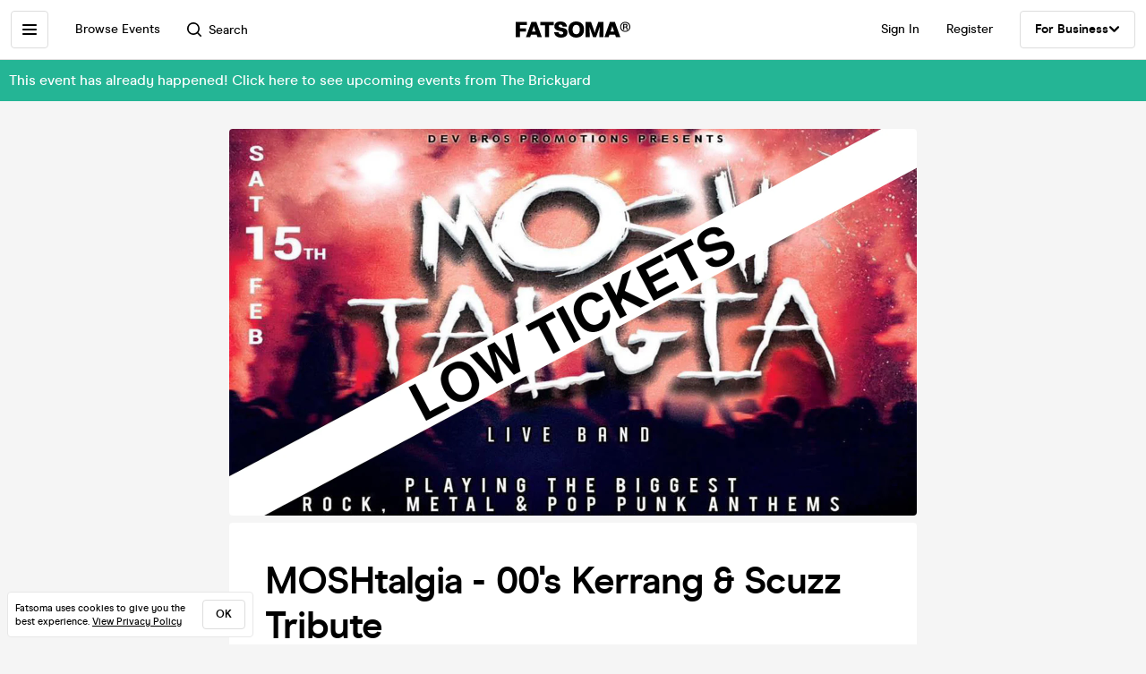

--- FILE ---
content_type: text/html; charset=utf-8
request_url: https://www.fatsoma.com/e/ku5ks0bz/moshtalgia-00-s-kerrang-scuzz-tribute
body_size: 16940
content:
<!DOCTYPE html>
<html lang="en-GB"  lang="en">
  <head>
    <meta charset="utf-8">
    <meta name="viewport" content="width=device-width, initial-scale=1, maximum-scale=1">
    <meta name="facebook-domain-verification" content="mzelo8al1f0clsgvvqh0d4pe59xjlq" />

    	<link rel="preconnect" href="//cdn.rudderlabs.com">
	<link rel="dns-prefetch" href="//cdn.rudderlabs.com">
	<link rel="preconnect" href="//api.rudderlabs.com">
	<link rel="dns-prefetch" href="//api.rudderlabs.com">
	<link rel="preconnect" href="//fatsomamilcqa.dataplane.rudderstack.com">
	<link rel="dns-prefetch" href="//fatsomamilcqa.dataplane.rudderstack.com">
	<link rel="preconnect" href="//www.google-analytics.com">
	<link rel="dns-prefetch" href="//www.google-analytics.com">
	<link rel="preconnect" href="//www.googletagmanager.com">
	<link rel="dns-prefetch" href="//www.googletagmanager.com">
	<link rel="preconnect" href="//cdn-ember.fatsoma.com">
	<link rel="dns-prefetch" href="//cdn-ember.fatsoma.com">
	<link rel="preconnect" href="//fatsoma.imgix.net">
	<link rel="dns-prefetch" href="//fatsoma.imgix.net">
	<link rel="preconnect" href="//api.fatsoma.com">
	<link rel="dns-prefetch" href="//api.fatsoma.com">
    <!-- THEMEABLE_HOOK -->
    <meta name="ember-web-app/config/environment" content="%7B%22modulePrefix%22%3A%22ember-web-app%22%2C%22podModulePrefix%22%3A%22ember-web-app%2Fpods%22%2C%22environment%22%3A%22production%22%2C%22rootURL%22%3A%22%2F%22%2C%22locationType%22%3A%22history%22%2C%22EmberENV%22%3A%7B%22EXTEND_PROTOTYPES%22%3Afalse%2C%22FEATURES%22%3A%7B%7D%2C%22_APPLICATION_TEMPLATE_WRAPPER%22%3Afalse%2C%22_DEFAULT_ASYNC_OBSERVERS%22%3Atrue%2C%22_JQUERY_INTEGRATION%22%3Afalse%2C%22_TEMPLATE_ONLY_GLIMMER_COMPONENTS%22%3Atrue%7D%2C%22LOG_SEARCH_SERVICE%22%3Afalse%2C%22LOG_REP_SERVICE%22%3Afalse%2C%22LOG_ANALYTICS_SERVICE%22%3Afalse%2C%22LOG_HEAD_TAG_LOOKUPS%22%3Afalse%2C%22LOG_METRIC_LOOKUPS%22%3Afalse%2C%22LOG_TITLE_TOKEN_LOOKUPS%22%3Afalse%2C%22LOG_INJECT_SCRIPT_TASK%22%3Afalse%2C%22LOG_FACEBOOK_PIXEL%22%3Afalse%2C%22LOG_QUEUE_TOKEN%22%3Afalse%2C%22LOG_BASKET_SERVICE%22%3Afalse%2C%22IS_CYPRESS%22%3Afalse%2C%22IS_NGROK%22%3Afalse%2C%22APP%22%3A%7B%22host%22%3A%22https%3A%2F%2Fwww.fatsoma.com%22%2C%22cookies%22%3A%7B%22domain%22%3A%22.fatsoma.com%22%2C%22path%22%3A%22%2F%22%2C%22secure%22%3Atrue%2C%22key%22%3A%22_fatsoma_token_production%22%2C%22name%22%3A%22_fatsoma_sid_production%22%2C%22anonymousIdentityName%22%3A%22_fatsoma_anonymous_id_production%22%7D%2C%22perPage%22%3A52%2C%22pastEventCutoffDate%22%3A%222020-02-01T00%3A00%3A00%2B00%3A00%22%2C%22imgix%22%3A%7B%22source%22%3A%22fatsoma.imgix.net%22%7D%2C%22cancelReservationOnReload%22%3Atrue%2C%22refundPeriodInDays%22%3A120%2C%22brandPage%22%3A%7B%22latestEventsLimit%22%3A12%2C%22eventsPerPage%22%3A24%2C%22latestPostsLimit%22%3A5%2C%22postsPerPage%22%3A12%7D%2C%22name%22%3A%22ember-web-app%22%2C%22version%22%3A%220.1.0%2Bde61f7aa%22%7D%2C%22WHITE_LABEL_APPS%22%3A%5B%22tixs%22%2C%22thursday%2Fapp%22%2C%22whitelabel%2Fapp%22%2C%22whitelabel%2Fweb%22%5D%2C%22WHITE_LABEL_LAYOUTS_DISABLE_ANALYTICS%22%3A%5B%22tixs%22%2C%22thursday%2Fapp%22%2C%22whitelabel%2Fapp%22%5D%2C%22testEventWidget%22%3A%7B%22url%22%3A%22https%3A%2F%2Ffatsoma.local%2Fe%2Fq01qrsz5%2Ftest-for-event-widget%22%2C%22sdk%22%3A%22https%3A%2F%2Fjs.fatsoma.com%2Ffatsoma.min.js%22%7D%2C%22fastboot%22%3A%7B%22hostWhitelist%22%3A%5B%22www.fatsoma.com%3A8100%22%5D%7D%2C%22emberWebServer%22%3A%7B%22fastboot%22%3A%7B%22enabled%22%3Atrue%7D%2C%22fallbackMetaTags%22%3Afalse%7D%2C%22fatsoma%22%3A%7B%22apiKey%22%3A%22fk_ui_cust_aff50532-bbb5-45ed-9d0a-4ad144814b9f%22%2C%22homepage%22%3A%7B%22categories%22%3A%5B%22club-nights%22%2C%22gigs%22%2C%22fun-things%22%2C%22food-and-drink%22%5D%2C%22occasions%22%3A%5B%22bank-holiday%22%2C%22freshers-week%22%2C%22halloween%22%2C%22bonfire-night%22%5D%7D%7D%2C%22API%22%3A%7B%22host%22%3A%22https%3A%2F%2Fapi.fatsoma.com%22%2C%22namespace%22%3A%22v1%22%2C%22dateFormat%22%3A%22YYYY-MM-DD%22%2C%22dateTimeFormat%22%3A%22YYYY-MM-DDTHH%3Amm%3A00%22%2C%22maxDateRageInDays%22%3A4%7D%2C%22cloudflare%22%3A%7B%22turnstile%22%3A%7B%22sitekey%22%3A%220x4AAAAAABoQnJjOhdWq--w-%22%2C%22size%22%3A%22flexible%22%2C%22theme%22%3A%22light%22%7D%7D%2C%22facebook%22%3A%7B%22appId%22%3A%22205782289588562%22%2C%22scope%22%3A%22email%22%7D%2C%22versionChecker%22%3A%7B%22enabled%22%3Atrue%2C%22ignoreRoutes%22%3A%5B%22checkout%22%5D%7D%2C%22analytics%22%3A%7B%22enabled%22%3Atrue%2C%22rudderstack%22%3A%7B%22writeKey%22%3A%221zrChXxzYmXFP6HnapsITJ440cV%22%7D%7D%2C%22googleMaps%22%3A%7B%22apiKey%22%3A%22AIzaSyAuOzx43AwAM-4HeinPadBspq3XtVPZl80%22%7D%2C%22googleTagManager%22%3A%7B%22enabled%22%3Atrue%2C%22containerId%22%3A%22GTM-TNQ4BG%22%7D%2C%22queueIt%22%3A%7B%22enabled%22%3Afalse%7D%2C%22recaptcha%22%3A%7B%22siteKey%22%3A%226Lee22QUAAAAADOc7lEHvp-lKrZ0UDC0Ny9lgWcW%22%7D%2C%22locationiq%22%3A%7B%22host%22%3A%22https%3A%2F%2Feu1.locationiq.com%22%2C%22key%22%3A%22pk.5d3ef0cea37fb3305fc947726c7dc899%22%7D%2C%22dnsPrefetch%22%3A%5B%22%2F%2Fcdn.rudderlabs.com%22%2C%22%2F%2Fapi.rudderlabs.com%22%2C%22%2F%2Ffatsomamilcqa.dataplane.rudderstack.com%22%2C%22%2F%2Fwww.google-analytics.com%22%2C%22%2F%2Fwww.googletagmanager.com%22%2C%22%2F%2Fcdn-ember.fatsoma.com%22%2C%22%2F%2Ffatsoma.imgix.net%22%2C%22%2F%2Fapi.fatsoma.com%22%5D%2C%22business%22%3A%7B%22host%22%3A%22https%3A%2F%2Fbusiness.fatsoma.com%22%7D%2C%22admin%22%3A%7B%22host%22%3A%22https%3A%2F%2Fadmin.fatsoma.com%22%7D%2C%22rep%22%3A%7B%22host%22%3A%22https%3A%2F%2Freps.fatsoma.com%22%7D%2C%22widgets%22%3A%7B%22host%22%3A%22https%3A%2F%2Fwidgets.fatsoma.com%22%7D%2C%22shortener%22%3A%7B%22enabled%22%3Afalse%2C%22apiHost%22%3A%22https%3A%2F%2Fbusiness.fatsoma.com%22%2C%22host%22%3A%22https%3A%2F%2Ffatso.ma%22%7D%2C%22stripe%22%3A%7B%22sdk%22%3A%22https%3A%2F%2Fjs.stripe.com%2Fv3%2F%22%2C%22apiVersion%22%3A%222022-11-15%22%7D%2C%22klarna%22%3A%7B%22countries%22%3A%5B%7B%22value%22%3A%22GB%22%2C%22label%22%3A%22United%20Kingdom%22%7D%2C%7B%22value%22%3A%22US%22%2C%22label%22%3A%22United%20States%22%7D%2C%7B%22value%22%3A%22CA%22%2C%22label%22%3A%22Canada%22%7D%2C%7B%22value%22%3A%22AU%22%2C%22label%22%3A%22Australia%22%7D%2C%7B%22value%22%3A%22NZ%22%2C%22label%22%3A%22New%20Zealand%20%22%7D%2C%7B%22value%22%3A%22IE%22%2C%22label%22%3A%22Ireland%22%7D%2C%7B%22value%22%3A%22FR%22%2C%22label%22%3A%22France%22%7D%2C%7B%22value%22%3A%22ES%22%2C%22label%22%3A%22Spain%22%7D%2C%7B%22value%22%3A%22DE%22%2C%22label%22%3A%22Germany%22%7D%2C%7B%22value%22%3A%22AT%22%2C%22label%22%3A%22Austria%22%7D%2C%7B%22value%22%3A%22BE%22%2C%22label%22%3A%22Belgium%22%7D%2C%7B%22value%22%3A%22DK%22%2C%22label%22%3A%22Denmark%22%7D%2C%7B%22value%22%3A%22FI%22%2C%22label%22%3A%22Finland%22%7D%2C%7B%22value%22%3A%22IT%22%2C%22label%22%3A%22Italy%22%7D%2C%7B%22value%22%3A%22NL%22%2C%22label%22%3A%22Netherlands%22%7D%2C%7B%22value%22%3A%22NO%22%2C%22label%22%3A%22Norway%22%7D%2C%7B%22value%22%3A%22SE%22%2C%22label%22%3A%22Sweden%22%7D%5D%7D%2C%22themeable%22%3A%7B%22host%22%3A%22https%3A%2F%2Fcustom.fatsoma.com%22%7D%2C%22factoryGuy%22%3A%7B%22enabled%22%3Afalse%7D%2C%22contentSecurityPolicy%22%3A%7B%22font-src%22%3A%22'self'%20data%3A%20*.amazonaws.com%22%2C%22style-src%22%3A%22'self'%20'unsafe-inline'%20*.amazonaws.com%22%7D%2C%22honeybadger%22%3A%7B%22enabled%22%3Atrue%2C%22apiKey%22%3A%221a218855%22%2C%22maxBreadcrumbs%22%3A50%2C%22breadcrumbsEnabled%22%3A%7B%22dom%22%3Afalse%2C%22network%22%3Afalse%2C%22navigation%22%3Afalse%2C%22console%22%3Afalse%7D%7D%7D" />
<!-- EMBER_CLI_FASTBOOT_TITLE --><script glmr="%cursor:0%"></script><!--%+b:7%-->  <meta name="ember-cli-head-start" content><!--%+b:8%--><!--%+b:9%--><!--%+b:10%--><!--%+b:11%--><!--%+b:12%-->  <!--%+b:13%-->  <!--%+b:14%--><!--%+b:15%--><link class="ember-view" href="https://www.fatsoma.com/e/ku5ks0bz/moshtalgia-00-s-kerrang-scuzz-tribute" rel="canonical"><!--%+b:16%--><!--% %--><!--%-b:16%--><!--%-b:15%--><!--%-b:14%-->
<!--%-b:13%-->
<!--%-b:12%--><!--%+b:12%-->  <!--%+b:13%-->  <!--%+b:14%--><!--%+b:15%--><meta class="ember-view" content="fatsoma:event" property="og:type"><!--%+b:16%--><!--% %--><!--%-b:16%--><!--%-b:15%--><!--%-b:14%-->
<!--%-b:13%-->
<!--%-b:12%--><!--%+b:12%-->  <!--%+b:13%-->  <!--%+b:14%--><!--%+b:15%--><meta class="ember-view" content="MOSHtalgia - 00's Kerrang &amp; Scuzz Tribute at The Brickyard, Carlisle on 15th Feb 2025. Buy tickets in just 2-clicks with our super-fast checkout" name="description"><!--%+b:16%--><!--% %--><!--%-b:16%--><!--%-b:15%--><!--%-b:14%-->
<!--%-b:13%-->
<!--%-b:12%--><!--%+b:12%-->  <!--%+b:13%-->  <!--%+b:14%--><!--%+b:15%--><meta class="ember-view" content="MOSHtalgia - 00's Kerrang &amp; Scuzz Tribute, The Brickyard, MOSHtalgia - 00's Kerrang &amp; Scuzz Tribute tickets, MOSHtalgia - 00's Kerrang &amp; Scuzz Tribute at The Brickyard, MOSHtalgia - 00's Kerrang &amp; Scuzz Tribute on 15th Feb 2025, MOSHtalgia - 00's Kerrang &amp; Scuzz Tribute in Carlisle" name="keywords"><!--%+b:16%--><!--% %--><!--%-b:16%--><!--%-b:15%--><!--%-b:14%-->
<!--%-b:13%-->
<!--%-b:12%--><!--%+b:12%-->  <!--%+b:13%-->  <!--%+b:14%--><!--%+b:15%--><meta class="ember-view" content="MOSHtalgia - 00's Kerrang &amp; Scuzz Tribute at The Brickyard, Carlisle on 15th Feb 2025" property="og:title"><!--%+b:16%--><!--% %--><!--%-b:16%--><!--%-b:15%--><!--%-b:14%-->
<!--%-b:13%-->
<!--%-b:12%--><!--%+b:12%-->  <!--%+b:13%-->  <!--%+b:14%--><!--%+b:15%--><meta class="ember-view" content="MOSHtalgia - 00's Kerrang &amp; Scuzz Tribute at The Brickyard, Carlisle on 15th Feb 2025. Buy tickets in just 2-clicks with our super-fast checkout" property="og:description"><!--%+b:16%--><!--% %--><!--%-b:16%--><!--%-b:15%--><!--%-b:14%-->
<!--%-b:13%-->
<!--%-b:12%--><!--%+b:12%-->  <!--%+b:13%-->  <!--%+b:14%--><!--%+b:15%--><meta class="ember-view" content="https://www.fatsoma.com/e/ku5ks0bz/moshtalgia-00-s-kerrang-scuzz-tribute" property="og:url"><!--%+b:16%--><!--% %--><!--%-b:16%--><!--%-b:15%--><!--%-b:14%-->
<!--%-b:13%-->
<!--%-b:12%--><!--%+b:12%-->  <!--%+b:13%-->  <!--%+b:14%--><!--%+b:15%--><meta class="ember-view" content="summary_large_image" property="twitter:card"><!--%+b:16%--><!--% %--><!--%-b:16%--><!--%-b:15%--><!--%-b:14%-->
<!--%-b:13%-->
<!--%-b:12%--><!--%+b:12%-->  <!--%+b:13%-->  <!--%+b:14%--><!--%+b:15%--><meta class="ember-view" content="MOSHtalgia - 00's Kerrang &amp; Scuzz Tribute at The Brickyard, Carlisle on 15th Feb 2025" property="twitter:title"><!--%+b:16%--><!--% %--><!--%-b:16%--><!--%-b:15%--><!--%-b:14%-->
<!--%-b:13%-->
<!--%-b:12%--><!--%+b:12%-->  <!--%+b:13%-->  <!--%+b:14%--><!--%+b:15%--><meta class="ember-view" content="MOSHtalgia - 00's Kerrang &amp; Scuzz Tribute at The Brickyard, Carlisle on 15th Feb 2025. Buy tickets in just 2-clicks with our super-fast checkout" property="twitter:description"><!--%+b:16%--><!--% %--><!--%-b:16%--><!--%-b:15%--><!--%-b:14%-->
<!--%-b:13%-->
<!--%-b:12%--><!--%+b:12%-->  <!--%+b:13%-->  <!--%+b:14%--><!--%+b:15%--><meta class="ember-view" content="https://fatsoma.imgix.net/W1siZiIsInB1YmxpYy8yMDI1LzEvMjkvMTAvMTcvMTEvMzA5L21vc2h0YWxnaWEgMjAyNSBsb3cgdGlja2V0cy5qcGciXV0?auto=format%2Ccompress" property="og:image"><!--%+b:16%--><!--% %--><!--%-b:16%--><!--%-b:15%--><!--%-b:14%-->
<!--%-b:13%-->
<!--%-b:12%--><!--%+b:12%-->  <!--%+b:13%-->  <!--%+b:14%--><!--%+b:15%--><meta class="ember-view" content="https://fatsoma.imgix.net/W1siZiIsInB1YmxpYy8yMDI1LzEvMjkvMTAvMTcvMTEvMzA5L21vc2h0YWxnaWEgMjAyNSBsb3cgdGlja2V0cy5qcGciXV0?auto=format%2Ccompress" property="twitter:image"><!--%+b:16%--><!--% %--><!--%-b:16%--><!--%-b:15%--><!--%-b:14%-->
<!--%-b:13%-->
<!--%-b:12%--><!--%-b:11%--><!--%-b:10%--><!--%-b:9%-->
<meta name="og:site_name" content="Fatsoma">
<meta name="og:app_id" content="205782289588562">
<!--%-b:8%--><meta name="ember-cli-head-end" content>
<!--%-b:7%--><link rel="preload" as="image" href="https://fatsoma.imgix.net/W1siZiIsInB1YmxpYy8yMDI1LzEvMjkvMTAvMTcvMTEvMzA5L21vc2h0YWxnaWEgMjAyNSBsb3cgdGlja2V0cy5qcGciXV0?w=768&amp;h=432&amp;fit=fillmax&amp;fill=blur&amp;auto=format&amp;q=60" imagesrcset="https://fatsoma.imgix.net/W1siZiIsInB1YmxpYy8yMDI1LzEvMjkvMTAvMTcvMTEvMzA5L21vc2h0YWxnaWEgMjAyNSBsb3cgdGlja2V0cy5qcGciXV0?w=750&amp;h=421.88&amp;fit=fillmax&amp;fill=blur&amp;auto=format&amp;q=60 375w, https://fatsoma.imgix.net/W1siZiIsInB1YmxpYy8yMDI1LzEvMjkvMTAvMTcvMTEvMzA5L21vc2h0YWxnaWEgMjAyNSBsb3cgdGlja2V0cy5qcGciXV0?w=880&amp;h=495&amp;fit=fillmax&amp;fill=blur&amp;auto=format&amp;q=60 440w, https://fatsoma.imgix.net/W1siZiIsInB1YmxpYy8yMDI1LzEvMjkvMTAvMTcvMTEvMzA5L21vc2h0YWxnaWEgMjAyNSBsb3cgdGlja2V0cy5qcGciXV0?w=1536&amp;h=864&amp;fit=fillmax&amp;fill=blur&amp;auto=format&amp;q=60 768w" imagesizes="(max-width: 768px) 100vw, 768px"><title>MOSHtalgia - 00's Kerrang &amp; Scuzz Tribute at The Brickyard, Carlisle on 15th Feb 2025 | Fatsoma</title>

        <link rel="preload" href="https://cdn-ember.fatsoma.com/assets/fonts/fonts-91faf8bf3a0adff618db651ae6295105.css" as="style">
        <link rel="preload" href="https://cdn-ember.fatsoma.com/assets/fonts/modern-era/modernera-medium-webfont-bebbd241d1d5efe1df5924f43adba88b.woff2" as="font" type="font/woff2" crossorigin>
        <link rel="preload" href="https://cdn-ember.fatsoma.com/assets/fonts/modern-era/modernera-bold-webfont-34bb2d73bd8cc7f506fa971c24daa248.woff2" as="font" type="font/woff2" crossorigin>
        <link rel="preload" href="https://cdn-ember.fatsoma.com/assets/fonts/modern-era/modernera-extrabold-webfont-4ec3037d49bbf17480b11ff88d58b464.woff2" as="font" type="font/woff2" crossorigin>
        <link rel="preload" href="https://cdn-ember.fatsoma.com/assets/fonts/switzer/Switzer-Regular-e23161fd661d68acd57b789a9480e91c.woff2" as="font" type="font/woff2" crossorigin>
        <link rel="preload" href="https://cdn-ember.fatsoma.com/assets/fonts/switzer/Switzer-Italic-af648921f177ac9ecdb57d7c1a5c98e4.woff2" as="font" type="font/woff2" crossorigin>
        <link rel="preload" href="https://cdn-ember.fatsoma.com/assets/fonts/switzer/Switzer-Black-94893c2fd2e166588b6337620bd0e904.woff2" as="font" type="font/woff2" crossorigin>
      
<script>window.FATSOMA_VERSION = "0.1.0+de61f7aa";</script>
<!-- Google Tag Manager -->
<script>
if (window.location.href.indexOf('layout=tixs') === -1) {
  (function(w,d,s,l,i){w[l]=w[l]||[];w[l].push({'gtm.start':
  new Date().getTime(),event:'gtm.js'});var f=d.getElementsByTagName(s)[0],
  j=d.createElement(s),dl=l!='dataLayer'?'&l='+l:'';j.async=true;j.src=
  'https://www.googletagmanager.com/gtm.js?id='+i+dl;f.parentNode.insertBefore(j,f);
  })(window,document,'script','dataLayer','GTM-TNQ4BG');
}
</script>
<!-- End Google Tag Manager -->

<script type="text/javascript">
if (window.location.href.indexOf('layout=tixs') === -1) {
  !function(){"use strict";window.RudderSnippetVersion="3.0.60";var e="rudderanalytics";window[e]||(window[e]=[])
  ;var rudderanalytics=window[e];if(Array.isArray(rudderanalytics)){
  if(true===rudderanalytics.snippetExecuted&&window.console&&console.error){
  console.error("RudderStack JavaScript SDK snippet included more than once.")}else{rudderanalytics.snippetExecuted=true,
  window.rudderAnalyticsBuildType="legacy";var sdkBaseUrl="https://cdn.rudderlabs.com";var sdkVersion="v3"
  ;var sdkFileName="rsa.min.js";var scriptLoadingMode="async"
  ;var r=["setDefaultInstanceKey","load","ready","page","track","identify","alias","group","reset","setAnonymousId","startSession","endSession","consent"]
  ;for(var n=0;n<r.length;n++){var t=r[n];rudderanalytics[t]=function(r){return function(){var n
  ;Array.isArray(window[e])?rudderanalytics.push([r].concat(Array.prototype.slice.call(arguments))):null===(n=window[e][r])||void 0===n||n.apply(window[e],arguments)
  }}(t)}try{
  new Function('class Test{field=()=>{};test({prop=[]}={}){return prop?(prop?.property??[...prop]):import("");}}'),
  window.rudderAnalyticsBuildType="modern"}catch(i){}var d=document.head||document.getElementsByTagName("head")[0]
  ;var o=document.body||document.getElementsByTagName("body")[0];window.rudderAnalyticsAddScript=function(e,r,n){
  var t=document.createElement("script");t.src=e,t.setAttribute("data-loader","RS_JS_SDK"),r&&n&&t.setAttribute(r,n),
  "async"===scriptLoadingMode?t.async=true:"defer"===scriptLoadingMode&&(t.defer=true),
  d?d.insertBefore(t,d.firstChild):o.insertBefore(t,o.firstChild)},window.rudderAnalyticsMount=function(){!function(){
  if("undefined"==typeof globalThis){var e;var r=function getGlobal(){
  return"undefined"!=typeof self?self:"undefined"!=typeof window?window:null}();r&&Object.defineProperty(r,"globalThis",{
  value:r,configurable:true})}
  }(),window.rudderAnalyticsAddScript("".concat(sdkBaseUrl,"/").concat(sdkVersion,"/").concat(window.rudderAnalyticsBuildType,"/").concat(sdkFileName),"data-rsa-write-key","1zrChXxzYmXFP6HnapsITJ440cV")
  },
  "undefined"==typeof Promise||"undefined"==typeof globalThis?window.rudderAnalyticsAddScript("https://polyfill-fastly.io/v3/polyfill.min.js?version=3.111.0&features=Symbol%2CPromise&callback=rudderAnalyticsMount"):window.rudderAnalyticsMount()
  ;var loadOptions={};rudderanalytics.load("1zrChXxzYmXFP6HnapsITJ440cV","https://fatsomamilcqa.dataplane.rudderstack.com",loadOptions)}}}();
}
</script>


    <link rel="icon" type="image/png" sizes="32x32" href="https://cdn-ember.fatsoma.com/assets/favicon/favicon-32x32-868be184d6d2d4d529842a114ec936bc.png">
    <link rel="icon" type="image/png" sizes="16x16" href="https://cdn-ember.fatsoma.com/assets/favicon/favicon-16x16-ae589316c25f0edc61963279555b1d78.png">
    <link rel="icon" href="https://cdn-ember.fatsoma.com/assets/favicon/favicon-c573d3555620ee2cb9eb64ed44affa53.ico" type="image/ico">

    <link rel="apple-touch-icon" href="https://cdn-ember.fatsoma.com/assets/favicon/apple-touch-icon-40b0f65102a773214b8da01fe6a917c1.png" />
    <link rel="apple-touch-icon" sizes="57x57" href="https://cdn-ember.fatsoma.com/assets/favicon/apple-touch-icon-57x57-40b0f65102a773214b8da01fe6a917c1.png" />
    <link rel="apple-touch-icon" sizes="72x72" href="https://cdn-ember.fatsoma.com/assets/favicon/apple-touch-icon-72x72-5727c47186bb5a0398ec729808ffc77f.png" />
    <link rel="apple-touch-icon" sizes="76x76" href="https://cdn-ember.fatsoma.com/assets/favicon/apple-touch-icon-76x76-b61b1e2b4d0be38236906bec2c235cdd.png" />
    <link rel="apple-touch-icon" sizes="114x114" href="https://cdn-ember.fatsoma.com/assets/favicon/apple-touch-icon-114x114-955651099a80b175e72d496aea902a16.png" />
    <link rel="apple-touch-icon" sizes="120x120" href="https://cdn-ember.fatsoma.com/assets/favicon/apple-touch-icon-120x120-006580fe31ffb35e3ab60e74c00db366.png" />
    <link rel="apple-touch-icon" sizes="144x144" href="https://cdn-ember.fatsoma.com/assets/favicon/apple-touch-icon-144x144-a73c379a17eb987bf054f9180832def5.png" />
    <link rel="apple-touch-icon" sizes="152x152" href="https://cdn-ember.fatsoma.com/assets/favicon/apple-touch-icon-152x152-6cb08a6c8f810ca638b21e1f825f9498.png" />
    <link rel="apple-touch-icon" sizes="180x180" href="https://cdn-ember.fatsoma.com/assets/favicon/apple-touch-icon-180x180-6b719e805d760ed401c715b364cce850.png" />

    <link rel="preload" href="https://cdn-ember.fatsoma.com/assets/vendor-cd719aa1a6e1af1d102838988680946e.css" as="style">
    <link rel="preload" href="https://cdn-ember.fatsoma.com/assets/ember-web-app-49cc8801c456693708b5374c976c5dd3.css" as="style">
    <link rel="preload" href="https://cdn-ember.fatsoma.com/assets/vendor-5ab1e9fb1a71b7074a91d0a9fdea3d74.js" as="script">
    <link rel="preload" href="https://cdn-ember.fatsoma.com/assets/ember-web-app-485d2717a102bceffb6fbc64e33d5ed8.js" as="script">

    <link rel="stylesheet" href="https://cdn-ember.fatsoma.com/assets/fonts/fonts-91faf8bf3a0adff618db651ae6295105.css">
    <link rel="stylesheet" href="https://cdn-ember.fatsoma.com/assets/vendor-cd719aa1a6e1af1d102838988680946e.css">
    <link rel="stylesheet" href="https://cdn-ember.fatsoma.com/assets/ember-web-app-49cc8801c456693708b5374c976c5dd3.css">

    
  </head>
  <body class="application event">
    <script type="x/boundary" id="fastboot-body-start"></script><!--%+b:0%--><!--%+b:1%--><!--%+b:2%--><!--%+b:3%--><!--%+b:4%--><!--%+b:5%--><!--% %--><!--%-b:5%-->

<!--%+b:5%--><!--%+b:6%--><!----><!--%-b:6%--><!--%-b:5%-->
<!--%+b:5%--><!----><!--%-b:5%-->

<!--%+b:5%--><!--%+b:6%--><!--%+b:7%--><!--%+b:8%-->  <!--%+b:9%--><!--%+b:10%--><!--% %--><!--%-b:10%-->

<!--%+b:10%--><!--%+b:11%--><!--%+b:12%--><div class="_wrapper_oawg73">
  <!--%+b:13%--><!--%+b:14%--><nav class=" _sidebar_1cv4c6 _sidebar_tqawwf" data-sidebar="ember1438949">
  <div class="_header_1cv4c6">
    <!--%+b:15%--><svg class="_f-logo_1bb22y" version="1.1" viewbox="0 0 313 44" xmlns="http://www.w3.org/2000/svg" xmlns:xlink="http://www.w3.org/1999/xlink" width="128px" height="18px">
  <title>Fatsoma</title>

  <path d="M299.111 1.13C291.021 1.13 285.221 6.84 285.221 14.65C285.221 22.46 291.021 28.23 299.111 28.23C307.201 28.23 313.001 22.4 313.001 14.59C313.001 6.78 307.141 1.13 299.111 1.13V1.13ZM299.111 25.95C292.601 25.95 287.861 21.17 287.861 14.64C287.861 8.11 292.611 3.39001 299.111 3.39001C305.611 3.39001 310.361 8.23 310.361 14.58C310.361 20.93 305.551 25.94 299.111 25.94V25.95Z"></path>
  <path d="M303.331 14.94C304.681 14.24 305.441 13.02 305.441 11.27C305.441 8.35999 303.211 6.48999 299.641 6.48999H293.311V22.34H296.531V16.05H299.171C300.871 16.05 301.571 16.4 301.981 18.21L302.861 22.35H306.141L304.911 17.51C304.621 16.29 304.151 15.47 303.331 14.95V14.94ZM299.401 13.89H296.531V8.93999H299.461C301.281 8.93999 302.391 9.92999 302.391 11.45C302.391 12.97 301.281 13.9 299.401 13.9V13.89Z"></path>
  <path d="M257.389 1.10999L242.369 42.9H253.739L256.149 35.77H271.419L273.829 42.9H285.879L270.859 1.10999H257.379H257.389ZM259.059 27.29L262.519 17.15L263.819 12.3L265.119 17.15L268.579 27.29H259.059Z"></path>
  <path d="M217.619 23.91L215.699 30.97L213.719 23.91L205.749 1.10999H191.029V42.89H202.349L201.669 13.83L204.759 24.34L211.369 42.89H219.529L226.079 24.52L229.299 13.7L228.619 42.89H239.929V1.10999H225.589L217.619 23.91Z"></path>
  <path d="M165.28 0C152.05 0 143.83 8.48 143.83 22.06C143.83 35.64 152.05 44 165.28 44C178.51 44 186.73 35.58 186.73 22.06C186.73 8.54 178.51 0 165.28 0ZM165.28 34.84C159.04 34.84 155.39 30.05 155.39 22.06C155.39 14.07 159.04 9.15 165.28 9.15C171.52 9.15 175.17 14 175.17 22.06C175.17 30.12 171.58 34.84 165.28 34.84V34.84Z"></path>
  <path d="M125.941 16.97C121.141 16.05 117.081 15.26 117.081 11.98C117.081 9.95 119.001 8.66 121.841 8.66C125.491 8.66 127.591 10.44 128.271 14.13H140.321C139.081 4.24 131.231 0 122.331 0C111.571 0 105.521 5.78 105.521 13.15C105.521 22.7 113.851 24.51 120.781 26.02C125.721 27.09 129.941 28.01 129.941 31.47C129.941 33.87 127.961 35.34 124.131 35.34C120.301 35.34 117.451 33.25 116.841 29.44H104.971C106.331 39.27 113.811 44 124.011 44C134.211 44 141.501 38.84 141.501 30.05C141.501 19.96 132.931 18.31 125.941 16.97V16.97Z"></path>
  <path d="M67.2598 10.2H79.8698V42.89H91.1198V10.2H103.73V1.10999H67.2598V10.2Z"></path>
  <path d="M42.9907 1.10999L27.9707 42.9H39.3407L41.7507 35.77H57.0207L59.4307 42.9H71.4807L56.4607 1.10999H42.9807H42.9907ZM44.6607 27.29L48.1207 17.15L49.4207 12.3L50.7207 17.15L54.1807 27.29H44.6607V27.29Z"></path>
  <path d="M28.25 18.87H11.31V9.95999H30.72V1.10999H0V42.89H11.31V27.65H28.25V18.87Z"></path>
</svg>
<!--%-b:15%-->
    <!--%+b:15%--><a href="javascript:void(0)" class="_close_1cv4c6" data-test-action="true" data-action="true">
<!--%+b:16%-->    <!--%|%-->
      <svg class="_close-img_1cv4c6" width="16" height="16" viewbox="0 0 14 14" fill="none" xmlns="http://www.w3.org/2000/svg">
        <g clip-path="url(#clip0_714_1872)">
          <path d="M12.9459 13.9973C12.6725 13.9973 12.4097 13.8922 12.1994 13.6924L6.99474 8.48778L1.8006 13.6924C1.39054 14.1025 0.728129 14.1025 0.318059 13.6924C-0.0920015 13.2823 -0.0920015 12.6199 0.318059 12.2099L5.5122 7.00525L0.307549 1.8006C-0.102516 1.39054 -0.102516 0.717609 0.307549 0.30755C0.717609 -0.102517 1.39054 -0.102517 1.8006 0.30755L7.00526 5.51219L12.2099 0.30755C12.6199 -0.102517 13.2824 -0.102517 13.6924 0.30755C14.1025 0.717609 14.1025 1.38002 13.6924 1.79009L8.4878 6.99473L13.6924 12.1994C14.1025 12.6094 14.1025 13.2718 13.6924 13.6819C13.4821 13.8922 13.2193 13.9868 12.9459 13.9868V13.9973Z" fill="currentColor"></path>
        </g>
        <defs>
          <clippath id="clip0_714_1872">
            <rect width="14" height="14" fill="currentColor"></rect>
          </clippath>
        </defs>
      </svg>
    <!--%|%-->
<!--%-b:16%--></a>
<!--%-b:15%-->
  </div>

  <!--%|%-->
  <div class="Mb-18">
    <!--%+b:15%--><!--%+b:16%--><!--%+b:17%--><!--%+b:18%-->  <!--%+b:19%--><a id="ember1438950" class="ember-view _link-to_1cv4c6" data-test-link="discover" href="/discover">
      <!--%+b:20%-->All Events<!--%-b:20%-->
    </a><!--%-b:19%-->
<!--%-b:18%--><!--%-b:17%--><!--%-b:16%--><!--%-b:15%-->

    <!--%+b:15%--><!--%+b:16%--><input id="ember1438951" class="ember-text-field ember-view _search-input_tqawwf" placeholder="Browse by location" type="text"><!--%-b:16%-->
<!--%-b:15%-->
  </div>

  <!--%+b:15%--><!--%+b:16%--><div class="_section_1cv4c6" data-test-section="true">
  <!--%|%-->
    <!--%+b:17%--><!--%+b:18%--><span class="_title_1cv4c6" data-test-title="true">
  <!--%+b:19%-->Categories<!--%-b:19%-->
</span>
<!--%-b:18%--><!--%-b:17%-->
<!--%+b:17%-->      <a id="ember1438967" class="ember-view _link-to_1cv4c6" href="/discover?category-id=b5e903ca-1c7f-4ab6-868a-a4f5cdc106c2">
        Club Nights
      </a>
      <a id="ember1438968" class="ember-view _link-to_1cv4c6" href="/discover?category-id=1b24e0f9-325f-4ecc-a95c-d3a9ba767da8">
        Gigs
      </a>
      <a id="ember1438969" class="ember-view _link-to_1cv4c6" href="/discover?category-id=7c250c41-1695-4faa-b5e0-a87f0a734ece">
        Fun Things
      </a>
      <a id="ember1438970" class="ember-view _link-to_1cv4c6" href="/discover?category-id=f35b22c2-8aef-40ef-9ef3-4810a7bc51b8">
        Food &amp; Drink
      </a>
      <a id="ember1438971" class="ember-view _link-to_1cv4c6" href="/discover?category-id=e3be03b2-3d72-4123-b7da-cf0909d917cc">
        Festivals
      </a>
      <a id="ember1438972" class="ember-view _link-to_1cv4c6" href="/discover?category-id=e16a039b-da46-45b8-b34b-73dc52943359">
        Business &amp; Conferences
      </a>
      <a id="ember1438973" class="ember-view _link-to_1cv4c6" href="/discover?category-id=292067f6-677e-4af9-9196-1211e04d3039">
        Dating
      </a>
      <a id="ember1438974" class="ember-view _link-to_1cv4c6" href="/discover?category-id=732a5bc0-c494-4e3c-9479-f5703da01dc8">
        Comedy
      </a>
      <a id="ember1438975" class="ember-view _link-to_1cv4c6" href="/discover?category-id=5d6b67a3-8b83-4f1c-86e4-6ef751321c75">
        Arts &amp; Performance
      </a>
      <a id="ember1438976" class="ember-view _link-to_1cv4c6" href="/discover?category-id=f50e05d7-7cb8-4a86-ac58-d967d249ccea">
        Classes
      </a>
      <a id="ember1438977" class="ember-view _link-to_1cv4c6" href="/discover?category-id=bcd84c45-a1cb-4658-b3f4-601fda4a1c6a">
        Sports &amp; Fitness
      </a>
<!--%-b:17%-->  <!--%|%-->
</div>
<!--%-b:16%--><!--%-b:15%-->

  <!--%+b:15%--><!--%+b:16%--><div class="_section_1cv4c6" data-test-section="true">
  <!--%|%-->
    <!--%+b:17%--><!--%+b:18%--><span class="_title_1cv4c6" data-test-title="true">
  <!--%+b:19%-->For Business<!--%-b:19%-->
</span>
<!--%-b:18%--><!--%-b:17%-->
    <a class="_link-to_1cv4c6 _business-link_tqawwf" href="https://ticketing.fatsoma.com" target="_blank" rel="noreferrer noopener">
      <!--%+b:17%-->Ticketing and Event Marketing<!--%-b:17%-->
      <p class="_description_tqawwf"><!--%+b:17%-->Our all-in-one ticketing and event marketing system. Trusted by over 40,000 event organisers and venues like you.<!--%-b:17%--></p>
    </a>
    <a class="_business-item-button_tqawwf" href="https://business.fatsoma.com">
      <!--%+b:17%-->Sign in to Dashboard<!--%-b:17%-->
    </a>
    <a class="_link-to_1cv4c6 _business-link_tqawwf" href="https://madebysoma.co" target="_blank" rel="noreferrer noopener">
      <!--%+b:17%-->Made by SOMA<!--%-b:17%-->
      <p class="_description_tqawwf"><!--%+b:17%-->Transform your events business with a conversion-optimised website, bespoke app, and paid ad strategies that perform.<!--%-b:17%--></p>
    </a>
  <!--%|%-->
</div>
<!--%-b:16%--><!--%-b:15%-->

  <!--%+b:15%--><!--%+b:16%--><div class="_section_1cv4c6" data-test-section="true">
  <!--%|%-->
    <!--%+b:17%--><!--%+b:18%--><span class="_title_1cv4c6" data-test-title="true">
  <!--%+b:19%-->Reps<!--%-b:19%-->
</span>
<!--%-b:18%--><!--%-b:17%-->
    <a href="https://business.fatsoma.com/reps" target="_blank" rel="noreferrer noopener" class="_link-to_1cv4c6">
      <!--%+b:17%-->Rep Dashboard<!--%-b:17%-->
    </a>
  <!--%|%-->
</div>
<!--%-b:16%--><!--%-b:15%-->

  <!--%+b:15%--><!--%+b:16%--><div class="_section_1cv4c6" data-test-section="true">
  <!--%|%-->
    <!--%+b:17%--><!--%+b:18%--><span class="_title_1cv4c6" data-test-title="true">
  <!--%+b:19%-->Account<!--%-b:19%-->
</span>
<!--%-b:18%--><!--%-b:17%-->
<!--%+b:17%-->      <!--%+b:18%--><!--%+b:19%--><!--%+b:20%--><!--%+b:21%-->  <!--%+b:22%--><a id="ember1438952" class="ember-view _link-to_1cv4c6" rel="nofollow" data-test-link="sign-in" href="/sign-in">
        <!--%+b:23%-->Sign In<!--%-b:23%-->
      </a><!--%-b:22%-->
<!--%-b:21%--><!--%-b:20%--><!--%-b:19%--><!--%-b:18%-->
      <!--%+b:18%--><!--%+b:19%--><!--%+b:20%--><!--%+b:21%-->  <!--%+b:22%--><a id="ember1438953" class="ember-view _link-to_1cv4c6" rel="nofollow" data-test-link="register" href="/register">
        <!--%+b:23%-->Register<!--%-b:23%-->
      </a><!--%-b:22%-->
<!--%-b:21%--><!--%-b:20%--><!--%-b:19%--><!--%-b:18%-->
<!--%-b:17%-->  <!--%|%-->
</div>
<!--%-b:16%--><!--%-b:15%-->
<!--%|%-->
</nav>
<!--%-b:14%-->

<div class=" _header_tqawwf">
  <div class="_container_tqawwf">
    <!--%+b:14%--><nav class="_topbar_1in15e">
  <!--%|%-->
      <!--%+b:15%--><!--%+b:16%--><!--%+b:17%-->  <div data-test-html-tag="true" class="_header-left_tqawwf">
    <!--%|%-->
        <!--%+b:18%--><!--%+b:19%--><a href="javascript:void(0)" class="_link-to_1in15e _menu_tqawwf _icon-button_tqawwf" data-test-action="true" data-action="true">
<!--%+b:20%-->    <!--%|%-->
          <svg width="16" height="12" viewbox="0 0 16 12" fill="none" xmlns="http://www.w3.org/2000/svg">
            <path fill-rule="evenodd" clip-rule="evenodd" d="M1 0C0.447715 0 0 0.447715 0 1C0 1.55228 0.447715 2 1 2H15C15.5523 2 16 1.55228 16 1C16 0.447715 15.5523 0 15 0H1ZM0 6C0 5.44772 0.447715 5 1 5H15C15.5523 5 16 5.44772 16 6C16 6.55228 15.5523 7 15 7H1C0.447715 7 0 6.55228 0 6ZM0 11C0 10.4477 0.447715 10 1 10H15C15.5523 10 16 10.4477 16 11C16 11.5523 15.5523 12 15 12H1C0.447715 12 0 11.5523 0 11Z" fill="currentColor"></path>
          </svg>
        <!--%|%-->
<!--%-b:20%--></a>
<!--%-b:19%--><!--%-b:18%-->

        <div class="_menu-items-left_tqawwf">
          <!--%+b:18%--><!--%+b:19%--><!--%+b:20%--><!--%+b:21%-->  <!--%+b:22%--><a id="ember1438954" class="ember-view _link-to_1in15e Do _link_tqawwf" data-test-link="discover" href="/discover">
            <!--%+b:23%-->Browse Events<!--%-b:23%-->
          </a><!--%-b:22%-->
<!--%-b:21%--><!--%-b:20%--><!--%-b:19%--><!--%-b:18%-->
          <!--%+b:18%--><!--%+b:19%--><!--%+b:20%--><!--%+b:21%-->  <!--%+b:22%--><a id="ember1438955" class="ember-view _link-to_1in15e Do _search_tqawwf" data-test-link="search" href="/search">
            <!--%+b:23%--><!--%+b:24%--><!--%+b:25%-->  <div data-test-html-tag="true" class="_search-icon-inline_tqawwf">
    <!--%|%-->
              <!--%+b:26%--><svg class="_search_1l1qbg" version="1.1" width="16px" height="16px" fill="none" xmlns="http://www.w3.org/2000/svg" xmlns:xlink="http://www.w3.org/1999/xlink" viewbox="0 0 16 16">
  <path fill-rule="evenodd" clip-rule="evenodd" d="M6.97271 1.61798C4.01537 1.61798 1.61798 4.01537 1.61798 6.97271C1.61798 9.93005 4.01537 12.3274 6.97271 12.3274C8.45416 12.3274 9.79382 11.7269 10.7641 10.754C11.7311 9.78454 12.3274 8.44905 12.3274 6.97271C12.3274 4.01537 9.93005 1.61798 6.97271 1.61798ZM0 6.97271C0 3.12179 3.12179 0 6.97271 0C10.8236 0 13.9454 3.12179 13.9454 6.97271C13.9454 8.60379 13.3846 10.105 12.4465 11.2924L15.7639 14.6198C16.0794 14.9362 16.0786 15.4485 15.7622 15.7639C15.4458 16.0794 14.9336 16.0786 14.6181 15.7622L11.3036 12.4377C10.1144 13.3811 8.6089 13.9454 6.97271 13.9454C3.12179 13.9454 0 10.8236 0 6.97271Z" fill="currentColor"></path>
</svg>
<!--%-b:26%-->
            <!--%|%-->
  </div>
<!--%-b:25%--><!--%-b:24%--><!--%-b:23%-->
            <!--%+b:23%-->Search<!--%-b:23%-->
          </a><!--%-b:22%-->
<!--%-b:21%--><!--%-b:20%--><!--%-b:19%--><!--%-b:18%-->
        </div>
      <!--%|%-->
  </div>
<!--%-b:17%--><!--%-b:16%--><!--%-b:15%-->

      <!--%+b:15%--><!--%+b:16%--><!--%+b:17%-->  <div data-test-html-tag="true">
    <!--%|%-->
        <!--%+b:18%--><!--%+b:19%--><!--%+b:20%--><!--%+b:21%-->  <!--%+b:22%--><a id="ember1438956" class="ember-view _link-to_1in15e _logo-link_tqawwf" data-test-link="root" href="/">
          <!--%+b:23%--><svg class="_f-logo_1bb22y _logo_tqawwf" version="1.1" viewbox="0 0 313 44" xmlns="http://www.w3.org/2000/svg" xmlns:xlink="http://www.w3.org/1999/xlink" width="128px" height="18px">
  <title>Fatsoma</title>

  <path d="M299.111 1.13C291.021 1.13 285.221 6.84 285.221 14.65C285.221 22.46 291.021 28.23 299.111 28.23C307.201 28.23 313.001 22.4 313.001 14.59C313.001 6.78 307.141 1.13 299.111 1.13V1.13ZM299.111 25.95C292.601 25.95 287.861 21.17 287.861 14.64C287.861 8.11 292.611 3.39001 299.111 3.39001C305.611 3.39001 310.361 8.23 310.361 14.58C310.361 20.93 305.551 25.94 299.111 25.94V25.95Z"></path>
  <path d="M303.331 14.94C304.681 14.24 305.441 13.02 305.441 11.27C305.441 8.35999 303.211 6.48999 299.641 6.48999H293.311V22.34H296.531V16.05H299.171C300.871 16.05 301.571 16.4 301.981 18.21L302.861 22.35H306.141L304.911 17.51C304.621 16.29 304.151 15.47 303.331 14.95V14.94ZM299.401 13.89H296.531V8.93999H299.461C301.281 8.93999 302.391 9.92999 302.391 11.45C302.391 12.97 301.281 13.9 299.401 13.9V13.89Z"></path>
  <path d="M257.389 1.10999L242.369 42.9H253.739L256.149 35.77H271.419L273.829 42.9H285.879L270.859 1.10999H257.379H257.389ZM259.059 27.29L262.519 17.15L263.819 12.3L265.119 17.15L268.579 27.29H259.059Z"></path>
  <path d="M217.619 23.91L215.699 30.97L213.719 23.91L205.749 1.10999H191.029V42.89H202.349L201.669 13.83L204.759 24.34L211.369 42.89H219.529L226.079 24.52L229.299 13.7L228.619 42.89H239.929V1.10999H225.589L217.619 23.91Z"></path>
  <path d="M165.28 0C152.05 0 143.83 8.48 143.83 22.06C143.83 35.64 152.05 44 165.28 44C178.51 44 186.73 35.58 186.73 22.06C186.73 8.54 178.51 0 165.28 0ZM165.28 34.84C159.04 34.84 155.39 30.05 155.39 22.06C155.39 14.07 159.04 9.15 165.28 9.15C171.52 9.15 175.17 14 175.17 22.06C175.17 30.12 171.58 34.84 165.28 34.84V34.84Z"></path>
  <path d="M125.941 16.97C121.141 16.05 117.081 15.26 117.081 11.98C117.081 9.95 119.001 8.66 121.841 8.66C125.491 8.66 127.591 10.44 128.271 14.13H140.321C139.081 4.24 131.231 0 122.331 0C111.571 0 105.521 5.78 105.521 13.15C105.521 22.7 113.851 24.51 120.781 26.02C125.721 27.09 129.941 28.01 129.941 31.47C129.941 33.87 127.961 35.34 124.131 35.34C120.301 35.34 117.451 33.25 116.841 29.44H104.971C106.331 39.27 113.811 44 124.011 44C134.211 44 141.501 38.84 141.501 30.05C141.501 19.96 132.931 18.31 125.941 16.97V16.97Z"></path>
  <path d="M67.2598 10.2H79.8698V42.89H91.1198V10.2H103.73V1.10999H67.2598V10.2Z"></path>
  <path d="M42.9907 1.10999L27.9707 42.9H39.3407L41.7507 35.77H57.0207L59.4307 42.9H71.4807L56.4607 1.10999H42.9807H42.9907ZM44.6607 27.29L48.1207 17.15L49.4207 12.3L50.7207 17.15L54.1807 27.29H44.6607V27.29Z"></path>
  <path d="M28.25 18.87H11.31V9.95999H30.72V1.10999H0V42.89H11.31V27.65H28.25V18.87Z"></path>
</svg>
<!--%-b:23%-->
        </a><!--%-b:22%-->
<!--%-b:21%--><!--%-b:20%--><!--%-b:19%--><!--%-b:18%-->
      <!--%|%-->
  </div>
<!--%-b:17%--><!--%-b:16%--><!--%-b:15%-->

      <!--%+b:15%--><!--%+b:16%--><!--%+b:17%-->  <div data-test-html-tag="true" class="_header-right_tqawwf">
    <!--%|%-->
        <div class="_menu-items-right_tqawwf">
<!--%+b:18%-->            <!--%+b:19%--><!--%+b:20%--><!--%+b:21%--><!--%+b:22%-->  <!--%+b:23%--><a id="ember1438957" class="ember-view _link-to_1in15e Do _link_tqawwf" rel="nofollow" data-test-link="sign-in" href="/sign-in">
              <!--%+b:24%-->Sign In<!--%-b:24%-->
            </a><!--%-b:23%-->
<!--%-b:22%--><!--%-b:21%--><!--%-b:20%--><!--%-b:19%-->
            <!--%+b:19%--><!--%+b:20%--><!--%+b:21%--><!--%+b:22%-->  <!--%+b:23%--><a id="ember1438958" class="ember-view _link-to_1in15e Do _link_tqawwf" rel="nofollow" data-test-link="register" href="/register">
              <!--%+b:24%-->Register<!--%-b:24%-->
            </a><!--%-b:23%-->
<!--%-b:22%--><!--%-b:21%--><!--%-b:20%--><!--%-b:19%-->
<!--%-b:18%-->        </div>
        <!--%+b:18%--><!--%+b:19%--><!--%+b:20%--><!--%+b:21%-->  <!--%+b:22%--><a id="ember1438959" class="ember-view _link-to_1in15e _search-mobile_tqawwf" data-test-link="search" href="/search">
          <!--%+b:23%--><!--%+b:24%--><!--%+b:25%-->  <div data-test-html-tag="true" class="_icon-button_tqawwf _link_tqawwf">
    <!--%|%-->
            <!--%+b:26%--><svg class="_search_1l1qbg" version="1.1" width="16px" height="16px" fill="none" xmlns="http://www.w3.org/2000/svg" xmlns:xlink="http://www.w3.org/1999/xlink" viewbox="0 0 16 16">
  <path fill-rule="evenodd" clip-rule="evenodd" d="M6.97271 1.61798C4.01537 1.61798 1.61798 4.01537 1.61798 6.97271C1.61798 9.93005 4.01537 12.3274 6.97271 12.3274C8.45416 12.3274 9.79382 11.7269 10.7641 10.754C11.7311 9.78454 12.3274 8.44905 12.3274 6.97271C12.3274 4.01537 9.93005 1.61798 6.97271 1.61798ZM0 6.97271C0 3.12179 3.12179 0 6.97271 0C10.8236 0 13.9454 3.12179 13.9454 6.97271C13.9454 8.60379 13.3846 10.105 12.4465 11.2924L15.7639 14.6198C16.0794 14.9362 16.0786 15.4485 15.7622 15.7639C15.4458 16.0794 14.9336 16.0786 14.6181 15.7622L11.3036 12.4377C10.1144 13.3811 8.6089 13.9454 6.97271 13.9454C3.12179 13.9454 0 10.8236 0 6.97271Z" fill="currentColor"></path>
</svg>
<!--%-b:26%-->
          <!--%|%-->
  </div>
<!--%-b:25%--><!--%-b:24%--><!--%-b:23%-->
        </a><!--%-b:22%-->
<!--%-b:21%--><!--%-b:20%--><!--%-b:19%--><!--%-b:18%-->

        <div class="_business-dropdown_tqawwf">
          <button class="_button_tqawwf" type="button">
            <!--%+b:18%-->For Business<!--%-b:18%-->
            <!--%+b:18%--><div class="_arrow_1xdxia">
<!--%|%-->  <svg version="1.1" width="13px" height="9px" xmlns="http://www.w3.org/2000/svg" xmlns:xlink="http://www.w3.org/1999/xlink" x="0px" y="0px" viewbox="0 0 146 100" style="enable-background:new 0 0 146 100;" xml:space="preserve">
    <g>
      <path d="M73.3,87.8c-3.2,0-6.4-1.2-8.9-3.7L14.3,34c-4.9-4.9-4.9-12.8,0-17.7c4.9-4.9,12.8-4.9,17.7,0l41.2,41.2L114,15.9c4.9-4.9,12.8-4.9,17.7,0c4.9,4.9,4.9,12.8,0,17.7L82.2,84.1C79.7,86.6,76.5,87.8,73.3,87.8z"></path>
    </g>
  </svg>
</div>
<!--%-b:18%-->
          </button>

          <div class="_business-dropdown-content_tqawwf">
            <div class="_business-item_tqawwf">
              <div class="_business-item-image_tqawwf">
                <img class="_business-item-img_tqawwf" src="https://cdn-ember.fatsoma.com/assets/components/header/for-business-ticketing-09545bbf8ed91091a0e9221aa3cf6085.jpg" alt="Ticketing and Event Marketing">
              </div>

              <div class>
                <a class="_business-item-link_tqawwf" href="https://ticketing.fatsoma.com">
                  <div class="_business-item-title_tqawwf">
                    <!--%+b:18%-->Ticketing and Event Marketing<!--%-b:18%-->
                  <svg class="_business-item-arrow_tqawwf" width="7" height="11" viewbox="0 0 7 11" fill="none" xmlns="http://www.w3.org/2000/svg">
                    <path fill-rule="evenodd" clip-rule="evenodd" d="M0.337815 10.2071C-0.0527092 9.81658 -0.0527092 9.18342 0.337815 8.79289L3.63071 5.5L0.337815 2.20711C-0.0527091 1.81658 -0.0527091 1.18342 0.337815 0.792893C0.728339 0.402369 1.3615 0.402369 1.75203 0.792893L5.75203 4.79289C6.14255 5.18342 6.14255 5.81658 5.75203 6.20711L1.75203 10.2071C1.3615 10.5976 0.728339 10.5976 0.337815 10.2071Z" fill="white"></path>
                  </svg>
                  </div>
                  <p class="_business-item-description_tqawwf">
                    <!--%+b:18%-->Our all-in-one ticketing and event marketing system. Trusted by over 40,000 event organisers and venues like you.<!--%-b:18%-->
                  </p>
                </a>
                <a class="_business-item-button_tqawwf" href="https://business.fatsoma.com">
                  <!--%+b:18%-->Sign in to Dashboard<!--%-b:18%-->
                </a>
              </div>
            </div>

            <a class="_business-item_tqawwf" href="https://madebysoma.co">
              <div class="_business-item-image_tqawwf">
                <img class="_business-item-img_tqawwf" src="https://cdn-ember.fatsoma.com/assets/components/header/for-business-soma-ae0a9f248d93e4c97f7adbc64dd8345e.jpg" alt="Made by SOMA">
              </div>

              <div class>
                <div class="_business-item-title_tqawwf">
                  <!--%+b:18%-->Made by SOMA<!--%-b:18%-->
                  <svg class="_business-item-arrow_tqawwf" width="7" height="11" viewbox="0 0 7 11" fill="none" xmlns="http://www.w3.org/2000/svg">
                    <path fill-rule="evenodd" clip-rule="evenodd" d="M0.337815 10.2071C-0.0527092 9.81658 -0.0527092 9.18342 0.337815 8.79289L3.63071 5.5L0.337815 2.20711C-0.0527091 1.81658 -0.0527091 1.18342 0.337815 0.792893C0.728339 0.402369 1.3615 0.402369 1.75203 0.792893L5.75203 4.79289C6.14255 5.18342 6.14255 5.81658 5.75203 6.20711L1.75203 10.2071C1.3615 10.5976 0.728339 10.5976 0.337815 10.2071Z" fill="white"></path>
                  </svg>
                </div>
                <p class="_business-item-description_tqawwf">
                  <!--%+b:18%-->Transform your events business with a conversion-optimised website, bespoke app, and paid ad strategies that perform.<!--%-b:18%-->
                </p>
              </div>
            </a>
          </div>
        </div>
      <!--%|%-->
  </div>
<!--%-b:17%--><!--%-b:16%--><!--%-b:15%-->
    <!--%|%-->
</nav>
<!--%-b:14%-->
  </div>
</div>
<!--%-b:13%-->
  <!--%+b:13%--><!--%+b:14%--><!----><!--%-b:14%--><!--%-b:13%-->
  <!--%+b:13%--><!--%+b:14%--><!----><!--%-b:14%--><!--%-b:13%-->
  <!--%|%-->  <!--%|%-->
  <!--%+b:13%--><!--%+b:14%-->  <div class="_expired-header_xta26e">
    <!--%+b:15%--><a id="ember1438960" class="ember-view _expired-link_xta26e" href="/p/the-brickyardcarlisle/events">
      <!--%+b:16%-->This event has already happened! Click here to see upcoming events from The Brickyard<!--%-b:16%-->
    </a><!--%-b:15%-->
  </div>
<!--%-b:14%--><!--%-b:13%-->

  <!--%+b:13%--><div class="_container_1w4bwn" data-test-container="true">
<!--%+b:14%-->    <!--%|%-->
    <div class="_layout_pfwwzv">
      <div class="_event_pfwwzv">
        <!--%+b:15%--><div class="_img_18h6hu">
<!--%+b:16%-->    <!--%+b:17%--><img src="https://fatsoma.imgix.net/W1siZiIsInB1YmxpYy8yMDI1LzEvMjkvMTAvMTcvMTEvMzA5L21vc2h0YWxnaWEgMjAyNSBsb3cgdGlja2V0cy5qcGciXV0?w=768&amp;h=432&amp;fit=fillmax&amp;fill=blur&amp;auto=format&amp;q=60" sizes="(max-width: 768px) 100vw, 768px" srcset="https://fatsoma.imgix.net/W1siZiIsInB1YmxpYy8yMDI1LzEvMjkvMTAvMTcvMTEvMzA5L21vc2h0YWxnaWEgMjAyNSBsb3cgdGlja2V0cy5qcGciXV0?w=750&amp;h=421.88&amp;fit=fillmax&amp;fill=blur&amp;auto=format&amp;q=60 375w, https://fatsoma.imgix.net/W1siZiIsInB1YmxpYy8yMDI1LzEvMjkvMTAvMTcvMTEvMzA5L21vc2h0YWxnaWEgMjAyNSBsb3cgdGlja2V0cy5qcGciXV0?w=880&amp;h=495&amp;fit=fillmax&amp;fill=blur&amp;auto=format&amp;q=60 440w, https://fatsoma.imgix.net/W1siZiIsInB1YmxpYy8yMDI1LzEvMjkvMTAvMTcvMTEvMzA5L21vc2h0YWxnaWEgMjAyNSBsb3cgdGlja2V0cy5qcGciXV0?w=1536&amp;h=864&amp;fit=fillmax&amp;fill=blur&amp;auto=format&amp;q=60 768w" width="100%" height="100%" class="_event-image_18h6hu" fetchpriority="high" alt="MOSHtalgia - 00's Kerrang &amp; Scuzz Tribute">
<!--%-b:17%-->
<!--%-b:16%--></div>

<!--%+b:16%--><!--%+b:17%--><!----><!--%-b:17%--><!--%-b:16%-->
<!--%+b:16%--><!--%+b:17%--><!----><!--%-b:17%--><!--%-b:16%-->

<div class="_card_18h6hu">
  <h1 class="_event-heading_18h6hu"><!--%+b:16%-->MOSHtalgia - 00's Kerrang &amp; Scuzz Tribute<!--%-b:16%--></h1>

  <div class="_info_18h6hu">
    <img class="_icon_18h6hu" src="https://cdn-ember.fatsoma.com/assets/components/page/event/card/time-677bb7dab894783d1bcc47de69fb0f96.svg" alt="Event Time" width="20px" height="20px">
      <!--%+b:16%--><!--%+b:17%-->  <span><!--%+b:18%-->Sat 15th Feb 2025 at 7:30pm<!--%-b:18%--><span><span class="_spacer_1ou5g8">-</span><!--%+b:18%-->Sat 15th Feb 2025 at 11:00pm<!--%-b:18%--></span></span>
<!--%-b:17%--><!--%-b:16%-->
  </div>

  <div class="_info_18h6hu">
    <img class="_icon_18h6hu" src="https://cdn-ember.fatsoma.com/assets/components/page/event/card/location-0e70634839e4e8e0cdb1e101313fb7b6.svg" alt="Event Location" width="20px" height="20px">
    <!--%+b:16%-->The Brickyard<!--%-b:16%-->, <!--%+b:16%-->Carlisle<!--%-b:16%-->
  </div>

<!--%+b:16%-->    <div class="_info_18h6hu">
      <img class="_icon_18h6hu" src="https://cdn-ember.fatsoma.com/assets/components/page/event/card/ticket-387ee0ea6fcd691e91163f4459ba4b2b.svg" alt="Event Price" width="20px" height="20px">
      <!--%+b:17%-->£12<!--%-b:17%-->
<!--%+b:17%-->        <span class="_info-fee_18h6hu"><!--%+b:18%-->+ fees<!--%-b:18%--></span>
<!--%-b:17%-->    </div>
<!--%-b:16%-->
<!--%+b:16%--><!----><!--%-b:16%-->
<!--%+b:16%-->    <div class="_optional-info_18h6hu">
<!--%+b:17%--><!----><!--%-b:17%-->
<!--%+b:17%-->        <div class="_age-restrictions_18h6hu">
          <div class="_icon-small-wrapper_18h6hu">
            <img class="_icon-small_18h6hu" src="https://cdn-ember.fatsoma.com/assets/components/page/event/card/age-f618b8656428b5ac6aec80134d645bbf.svg" alt="Age Restrictions" width="20px" height="20px">
          </div>
          <!--%+b:18%-->Age restrictions<!--%-b:18%-->: <!--%+b:18%-->14+ 14 and 15 year old must be accompanied by an adult<!--%-b:18%-->
        </div>
<!--%-b:17%-->    </div>
<!--%-b:16%-->  <!--%+b:16%--><div class="_brand_k6xm1w _brand-card_18h6hu">
  <div class="_img_k6xm1w">
<!--%+b:17%-->      <!--%+b:18%--><img width="100%" height="100%" class="_file_k6xm1w" fetchpriority="high">
<!--%-b:18%-->
<!--%-b:17%-->  </div>
  <div class>
    <!--%+b:17%--><a id="ember1438961" class="ember-view _link_k6xm1w" href="/p/the-brickyardcarlisle">
      <span class="_name_k6xm1w">
        <!--%+b:18%-->The Brickyard<!--%-b:18%-->
<!--%+b:18%--><!----><!--%-b:18%-->      </span>
    </a><!--%-b:17%-->
    <div class="_followers_k6xm1w">
      <!--%+b:17%-->10.4k<!--%-b:17%-->
      <span data-text-text="followers"><!--%+b:17%-->Followers<!--%-b:17%--></span>
    </div>
  </div>
</div>
<!--%-b:16%-->
</div>

<!--%+b:16%-->  <!---->

  <!---->

    <div class="_card_18h6hu">
      <div class="_card-header_18h6hu">
        <h2 class="_card-title_18h6hu _card-title--tickets_18h6hu">Tickets</h2>
<!---->      </div>

<!---->
        <fieldset class="_items-list_18h6hu">
          <div>
      <div data-items-list-group="true">
      <table class="_table_h44fy8">
        <tbody>
            <!---->
<tr class="_row_1i6qvv" disabled>
  <td class="_name_1i6qvv" width="50%">
    General Sale

<!---->
<!---->
<!---->  </td>
  <td>
      <span class>
        Sold Out
      </span>
      <br>

    <span class="_price_1i6qvv">
      £12.00 +
    </span>

      <div class="_fee_1i6qvv">
        £1.44 booking fee
      </div>
  </td>
  <td>
    <div class="_qty_1eqwdh">
  <div class="_group_1eqwdh">
    <label class="_label_1eqwdh">
      Qty
    </label>

    <select class="_select_1eqwdh" disabled aria-label="Quantity Select" data-theme="select">
        <option value="0" selected>
          0
        </option>
    </select>
  </div>
</div>

  </td>
</tr>

<!---->
        </tbody>
      </table>
</div>


<!---->
      <div class="_summary-row_6qxt1u">
          <div class="_summary-text_6qxt1u">
            <span>
    Nothing selected yet
</span>

          </div>

        <div class="_button_6qxt1u">
            <button class="_is-pending_192h79 _button_192h79" data-test-button="true" disabled data-theme="button" type="submit">
    <div class="_f-pending_11uec0 _spinner_192h79" data-test-pending="true">
   <span class="_text_11uec0">Loading...</span>
</div>

    
                  Tickets on sale soon
            
</button>

        </div>
      </div>
</div>

        </fieldset>

<!---->    </div>

<!----><!--%-b:16%-->
<!--%+b:16%--><!--%+b:17%--><!----><!--%-b:17%--><!--%-b:16%-->

<!--%+b:16%--><!--%+b:17%--><!----><!--%-b:17%--><!--%-b:16%-->

<div class="_card_18h6hu">
  <h2 class="_card-title_18h6hu"><!--%+b:16%-->MOSHtalgia - 00's Kerrang &amp; Scuzz Tribute<!--%-b:16%--></h2>
  <!--%+b:16%--><div class="_f-html_mxf5ss" data-test-html="true">
    <!--%+b:17%--><!--%glmr%--><p>On Saturday 15th February, Dev Bros Promotions Presents MOSHTALGIA, a live tribute to the biggest Rock, Metal &amp; Pop Punk Anthems of the 00's Kerrang and Scuzz era!</p>
<p></p>
<p>Expect to hear none stop bangers throughout the night from bands such as My Chemical Romance, Linkin Park, System of a Down, Sum 41, Slipknot, Limp Bizkit, Avenged Sevenfold, Papa Roach, Bullet for my Valentine and so much more played 100% live on stage!</p>
<p></p>
<p>You will be hard pushed to find a band as close to the record as MOSHTALGIA!</p>
<p></p>
<p>Get ready for the ultimate Alternative night in Carlisle, and be prepared to sing your heart out, dance and mosh as Moshtalgia take you right back to the soundtrack of your youth!</p>
<p></p>
<p>Tickets are on sale NOW priced at just £12 in advance through Fatsoma!</p><!--%glmr%--><!--%-b:17%-->
  </div>
<!--%-b:16%-->
</div>

<!--%+b:16%--><!--%+b:17%-->  <div class="_card_cbelrm _card_18h6hu">
    <div class>
      <h2 class="_title_cbelrm _card-title_18h6hu">
        <!--%+b:18%-->Venue<!--%-b:18%-->
      </h2>
    </div>
    <div class="_location_cbelrm">
      <div>
        <div class="_name_cbelrm">
          <!--%+b:18%-->The Brickyard<!--%-b:18%-->
        </div>
        <div class="_address_cbelrm">
          <!--%+b:18%-->Richmond Hall, 14 Fisher St, Carlisle CA3 8RN, UK<!--%-b:18%-->
        </div>
      </div>
      <div>
        <a class="_link_cbelrm" href="https://maps.google.com/maps?daddr=54.8962417,-2.9390308" target="_blank" rel="noopener noreferrer">
          <!--%+b:18%-->Open in Maps<!--%-b:18%-->
        </a>
      </div>
    </div>
  </div>
<!--%-b:17%--><!--%-b:16%-->
<!--%-b:15%-->
      </div>
    </div>
  <!--%|%-->
<!--%-b:14%--></div>
<!--%-b:13%-->

  <!--%+b:13%--><!--%+b:14%-->  <div class="_section_6uhsxy">
    <div class="_container_1w4bwn _container_6uhsxy" data-test-container="true">
    
      <div class="_title_6uhsxy">
        Tags
      </div>

      <div class="_tags_6uhsxy">
          <a id="ember1438978" class="ember-view _tag_6uhsxy" href="/l/gb/carlisle">
            What's On Carlisle
          </a>
          <a id="ember1438979" class="ember-view _tag_6uhsxy" href="/l/gb/carlisle/c/gigs">
            Gigs in Carlisle
          </a>
      </div>
    
</div>

  </div>
<!--%-b:14%--><!--%-b:13%-->
<!--%|%-->
<!--%|%-->
  <!--%+b:13%--><!--%+b:14%-->  <div class="_consent_b9enfg">
    <div class="_text_b9enfg">
      <!--%+b:15%-->Fatsoma uses cookies to give you the best experience.<!--%-b:15%-->
      <!--%+b:15%--><a id="ember1438962" class="ember-view _link_b9enfg" href="/policies/privacy">
        <!--%+b:16%-->View Privacy Policy<!--%-b:16%-->
      </a><!--%-b:15%-->
    </div>

    <div class="_align-right_b9enfg">
      <!--%+b:15%--><button class="_--secondary_192h79 _button_192h79 _button_b9enfg" data-test-button="true" data-theme="button" type="submit">
<!--%+b:16%--><!----><!--%-b:16%--><!--%+b:16%-->    <!--%+b:17%-->ok<!--%-b:17%-->
<!--%-b:16%--></button>
<!--%-b:15%-->
    </div>
  </div>
<!--%-b:14%--><!--%-b:13%-->
  <!--%+b:13%--><footer class="_footer_acv9xx">
  <!--%+b:14%--><div class="_container_1w4bwn _container_acv9xx" data-test-container="true">
<!--%+b:15%-->    <!--%|%-->
    <nav class="_nav_acv9xx">
      <div class="_column_acv9xx _company_acv9xx">
        <!--%+b:16%--><a id="ember1438963" class="ember-view" href="/">
          <!--%+b:17%--><svg class="_f-logo_1bb22y _logo_acv9xx" version="1.1" viewbox="0 0 313 44" xmlns="http://www.w3.org/2000/svg" xmlns:xlink="http://www.w3.org/1999/xlink" width="106px" height="20px">
  <title>Fatsoma</title>

  <path d="M299.111 1.13C291.021 1.13 285.221 6.84 285.221 14.65C285.221 22.46 291.021 28.23 299.111 28.23C307.201 28.23 313.001 22.4 313.001 14.59C313.001 6.78 307.141 1.13 299.111 1.13V1.13ZM299.111 25.95C292.601 25.95 287.861 21.17 287.861 14.64C287.861 8.11 292.611 3.39001 299.111 3.39001C305.611 3.39001 310.361 8.23 310.361 14.58C310.361 20.93 305.551 25.94 299.111 25.94V25.95Z"></path>
  <path d="M303.331 14.94C304.681 14.24 305.441 13.02 305.441 11.27C305.441 8.35999 303.211 6.48999 299.641 6.48999H293.311V22.34H296.531V16.05H299.171C300.871 16.05 301.571 16.4 301.981 18.21L302.861 22.35H306.141L304.911 17.51C304.621 16.29 304.151 15.47 303.331 14.95V14.94ZM299.401 13.89H296.531V8.93999H299.461C301.281 8.93999 302.391 9.92999 302.391 11.45C302.391 12.97 301.281 13.9 299.401 13.9V13.89Z"></path>
  <path d="M257.389 1.10999L242.369 42.9H253.739L256.149 35.77H271.419L273.829 42.9H285.879L270.859 1.10999H257.379H257.389ZM259.059 27.29L262.519 17.15L263.819 12.3L265.119 17.15L268.579 27.29H259.059Z"></path>
  <path d="M217.619 23.91L215.699 30.97L213.719 23.91L205.749 1.10999H191.029V42.89H202.349L201.669 13.83L204.759 24.34L211.369 42.89H219.529L226.079 24.52L229.299 13.7L228.619 42.89H239.929V1.10999H225.589L217.619 23.91Z"></path>
  <path d="M165.28 0C152.05 0 143.83 8.48 143.83 22.06C143.83 35.64 152.05 44 165.28 44C178.51 44 186.73 35.58 186.73 22.06C186.73 8.54 178.51 0 165.28 0ZM165.28 34.84C159.04 34.84 155.39 30.05 155.39 22.06C155.39 14.07 159.04 9.15 165.28 9.15C171.52 9.15 175.17 14 175.17 22.06C175.17 30.12 171.58 34.84 165.28 34.84V34.84Z"></path>
  <path d="M125.941 16.97C121.141 16.05 117.081 15.26 117.081 11.98C117.081 9.95 119.001 8.66 121.841 8.66C125.491 8.66 127.591 10.44 128.271 14.13H140.321C139.081 4.24 131.231 0 122.331 0C111.571 0 105.521 5.78 105.521 13.15C105.521 22.7 113.851 24.51 120.781 26.02C125.721 27.09 129.941 28.01 129.941 31.47C129.941 33.87 127.961 35.34 124.131 35.34C120.301 35.34 117.451 33.25 116.841 29.44H104.971C106.331 39.27 113.811 44 124.011 44C134.211 44 141.501 38.84 141.501 30.05C141.501 19.96 132.931 18.31 125.941 16.97V16.97Z"></path>
  <path d="M67.2598 10.2H79.8698V42.89H91.1198V10.2H103.73V1.10999H67.2598V10.2Z"></path>
  <path d="M42.9907 1.10999L27.9707 42.9H39.3407L41.7507 35.77H57.0207L59.4307 42.9H71.4807L56.4607 1.10999H42.9807H42.9907ZM44.6607 27.29L48.1207 17.15L49.4207 12.3L50.7207 17.15L54.1807 27.29H44.6607V27.29Z"></path>
  <path d="M28.25 18.87H11.31V9.95999H30.72V1.10999H0V42.89H11.31V27.65H28.25V18.87Z"></path>
</svg>
<!--%-b:17%-->
        </a><!--%-b:16%-->
        <p class="_copyright_acv9xx">© <!--%+b:16%-->2026<!--%-b:16%--> Fatsoma</p>
      </div>
      <div class="_column_acv9xx">
        <ul>
          <li class="_title_acv9xx">
            <!--%+b:16%-->Customers<!--%-b:16%-->
          </li>
          <li class="_item_acv9xx">
            <!--%+b:16%--><a id="ember1438964" class="ember-view" href="/discover">
              <!--%+b:17%-->Find an event<!--%-b:17%-->
            </a><!--%-b:16%-->
          </li>
          <li class="_item_acv9xx">
            <!--%+b:16%--><a id="ember1438965" class="ember-view" rel="nofollow" href="/orders">
              <!--%+b:17%-->Find your tickets<!--%-b:17%-->
            </a><!--%-b:16%-->
          </li>
          <li class="_item_acv9xx">
            <a href="https://support.fatsoma.com" rel="nofollow">
              <!--%+b:16%-->FAQs<!--%-b:16%-->
            </a>
          </li>
        </ul>
      </div>
      <div class="_column_acv9xx">
        <ul>
          <li class="_title_acv9xx">
            <!--%+b:16%-->Organisers<!--%-b:16%-->
          </li>
          <li class="_item_acv9xx">
            <a href="https://ticketing.fatsoma.com" target="_blank" rel="noreferrer noopener">
              <!--%+b:16%-->Ticketing and Event Marketing<!--%-b:16%-->
            </a>
          </li>
          <li class="_item_acv9xx">
            <a href="https://business.fatsoma.com" target="_blank" rel="noreferrer noopener">
              <!--%+b:16%-->Sign in to Dashboard<!--%-b:16%-->
            </a>
          </li>
          <li class="_item_acv9xx">
            <a href="https://help.fatsoma.com/" rel="nofollow">
              <!--%+b:16%-->Help<!--%-b:16%-->
            </a>
          </li>
        </ul>
      </div>
      <div class="_column_acv9xx">
        <ul>
          <li class="_title_acv9xx">
            <!--%+b:16%-->Company<!--%-b:16%-->
          </li>
          <li class="_item_acv9xx">
            <!--%+b:16%--><a id="ember1438966" class="ember-view" rel="nofollow" href="/policies">
              <!--%+b:17%-->Privacy &amp; Terms<!--%-b:17%-->
            </a><!--%-b:16%-->
          </li>
        </ul>
      </div>
      <div class="_column_acv9xx">
        <ul>
          <li class="_title_acv9xx">
            <!--%+b:16%-->Connect<!--%-b:16%-->
          </li>
          <li class="_item_acv9xx">
            <a href="https://instagram.com/fatsoma">
              <!--%+b:16%-->Instagram<!--%-b:16%-->
            </a>
          </li>
          <li class="_item_acv9xx">
            <a href="https://facebook.com/fatsoma">
              <!--%+b:16%-->Facebook<!--%-b:16%-->
            </a>
          </li>
        </ul>
      </div>
    </nav>
  <!--%|%-->
<!--%-b:15%--></div>
<!--%-b:14%-->
</footer>
<!--%-b:13%-->
</div>
<!--%-b:12%--><!--%-b:11%--><!--%-b:10%-->
<!--%-b:9%-->
  <!--%+b:9%--><script type="application/ld+json">
  {"@context":"https://schema.org","@type":"Event","url":"https://www.fatsoma.com/e/ku5ks0bz/moshtalgia-00-s-kerrang-scuzz-tribute","name":"MOSHtalgia - 00's Kerrang &amp; Scuzz Tribute","description":"On Saturday 15th February, Dev Bros Promotions Presents MOSHTALGIA, a live tribute to the biggest Rock, Metal &amp;amp; Pop Punk Anthems of the 00's Kerrang and Scuzz era!\n\nExpect to hear none stop bangers throughout the night from bands such as My Chemical Romance, Linkin Park, System of a Down, Sum 41, Slipknot, Limp Bizkit, Avenged Sevenfold, Papa Roach, Bullet for my Valentine and so much more played 100% live on stage!\n\nYou will be hard pushed to find a band as close to the record as MOSHTALGIA!\n\nGet ready for the ultimate Alternative night in Carlisle, and be prepared to sing your heart out, dance and mosh as Moshtalgia take you right back to the soundtrack of your youth!\n\nTickets are on sale NOW priced at just £12 in advance through Fatsoma!","startDate":"2025-02-15T19:30:00.000Z","endDate":"2025-02-15T23:00:00.000Z","eventStatus":"EventScheduled","eventAttendanceMode":"https://schema.org/OfflineEventAttendanceMode","image":"https://cdn2.fatsoma.com/media/W1siZiIsInB1YmxpYy8yMDI1LzEvMjkvMTAvMTcvMTEvMzA5L21vc2h0YWxnaWEgMjAyNSBsb3cgdGlja2V0cy5qcGciXV0","typicalAgeRange":"14+ 14 and 15 year old must be accompanied by an adult","organizer":{"@type":"Organization","name":"The Brickyard","url":"https://www.fatsoma.com/p/the-brickyardcarlisle"},"location":{"@type":"Place","name":"The Brickyard","address":{"@type":"PostalAddress","addressLocality":"Carlisle","addressRegion":"United Kingdom","streetAddress":"Richmond Hall, 14 Fisher St, Carlisle CA3 8RN, UK","postalCode":"CA3 8RN"},"geo":{"@type":"GeoCoordinates","latitude":54.8962417,"longitude":-2.9390308}},"performer":null,"offers":[{"@type":"Offer","name":"General Sale","priceCurrency":"GBP","url":"https://www.fatsoma.com/e/ku5ks0bz/moshtalgia-00-s-kerrang-scuzz-tribute","price":12,"availability":"SoldOut","availabilityStarts":"2024-05-03T09:00:00.000Z","availabilityEnds":"2025-02-15T19:30:00.000Z","validFrom":"2024-05-03T09:00:00.000Z"},{"@type":"AggregateOffer","url":"https://www.fatsoma.com/e/ku5ks0bz/moshtalgia-00-s-kerrang-scuzz-tribute","availabilityStarts":"2025-02-15T19:30:00.000Z","availabilityEnds":"2025-02-15T23:00:00.000Z","validFrom":"2025-02-15T19:30:00.000Z","availability":"SoldOut","highPrice":12,"lowPrice":12,"price":12,"priceCurrency":"GBP"}]}
</script>
<!--%-b:9%-->
<!--%-b:8%--><!--%-b:7%--><!--%-b:6%--><!--%-b:5%-->

<!--%+b:5%--><!--%+b:6%--><!----><!--%-b:6%--><!--%-b:5%-->
<!--%-b:4%--><!--%-b:3%--><!--%-b:2%--><!--%-b:1%--><!--%-b:0%--><script type="fastboot/shoebox" id="shoebox-httpsapifatsomacomv1categories-none">"{\"data\":[{\"type\":\"categories\",\"id\":\"b5e903ca-1c7f-4ab6-868a-a4f5cdc106c2\",\"attributes\":{\"name\":\"Club Nights\",\"vanity-name\":\"club-nights\",\"position\":1}},{\"type\":\"categories\",\"id\":\"1b24e0f9-325f-4ecc-a95c-d3a9ba767da8\",\"attributes\":{\"name\":\"Gigs\",\"vanity-name\":\"gigs\",\"position\":2}},{\"type\":\"categories\",\"id\":\"7c250c41-1695-4faa-b5e0-a87f0a734ece\",\"attributes\":{\"name\":\"Fun Things\",\"vanity-name\":\"fun-things\",\"position\":3}},{\"type\":\"categories\",\"id\":\"f35b22c2-8aef-40ef-9ef3-4810a7bc51b8\",\"attributes\":{\"name\":\"Food \u0026 Drink\",\"vanity-name\":\"food-and-drink\",\"position\":4}},{\"type\":\"categories\",\"id\":\"e3be03b2-3d72-4123-b7da-cf0909d917cc\",\"attributes\":{\"name\":\"Festivals\",\"vanity-name\":\"festivals\",\"position\":5}},{\"type\":\"categories\",\"id\":\"e16a039b-da46-45b8-b34b-73dc52943359\",\"attributes\":{\"name\":\"Business \u0026 Conferences\",\"vanity-name\":\"business\",\"position\":6}},{\"type\":\"categories\",\"id\":\"292067f6-677e-4af9-9196-1211e04d3039\",\"attributes\":{\"name\":\"Dating\",\"vanity-name\":\"dating\",\"position\":7}},{\"type\":\"categories\",\"id\":\"732a5bc0-c494-4e3c-9479-f5703da01dc8\",\"attributes\":{\"name\":\"Comedy\",\"vanity-name\":\"comedy\",\"position\":8}},{\"type\":\"categories\",\"id\":\"5d6b67a3-8b83-4f1c-86e4-6ef751321c75\",\"attributes\":{\"name\":\"Arts \u0026 Performance\",\"vanity-name\":\"arts\",\"position\":9}},{\"type\":\"categories\",\"id\":\"f50e05d7-7cb8-4a86-ac58-d967d249ccea\",\"attributes\":{\"name\":\"Classes\",\"vanity-name\":\"classes\",\"position\":10}},{\"type\":\"categories\",\"id\":\"bcd84c45-a1cb-4658-b3f4-601fda4a1c6a\",\"attributes\":{\"name\":\"Sports \u0026 Fitness\",\"vanity-name\":\"fitness\",\"position\":11}}],\"meta\":{\"author\":\"Fatsoma\",\"license-url\":\"https://www.fatsoma.com/policies/api\"}}"</script><script type="fastboot/shoebox" id="shoebox-httpsapifatsomacomv1occasions-none">"{\"data\":[{\"type\":\"occasions\",\"id\":\"eebd54b6-87da-42b5-a7fa-2e9bcde42db3\",\"attributes\":{\"name\":\"Bank Holiday\",\"vanity-name\":\"bank-holiday\",\"starts-at\":\"2020-08-28T00:00:00+00:00\",\"ends-at\":\"2020-09-01T00:00:00+00:00\"}},{\"type\":\"occasions\",\"id\":\"5ab8412c-debd-45bd-9d83-946a66a7febd\",\"attributes\":{\"name\":\"Valentines Day\",\"vanity-name\":\"valentines-day\",\"starts-at\":\"2022-02-14T00:00:00+00:00\",\"ends-at\":\"2022-02-15T00:00:00+00:00\"}},{\"type\":\"occasions\",\"id\":\"150ea667-1291-4b9e-98e2-6717373c0d77\",\"attributes\":{\"name\":\"St Patrick's Day\",\"vanity-name\":\"st-patricks-day\",\"starts-at\":\"2022-03-17T00:00:00+00:00\",\"ends-at\":\"2022-03-18T00:00:00+00:00\"}},{\"type\":\"occasions\",\"id\":\"e2f67ae4-8804-480a-81cd-b94bc69df12a\",\"attributes\":{\"name\":\"Freshers Week\",\"vanity-name\":\"freshers-week\",\"starts-at\":\"2022-09-12T00:00:00+00:00\",\"ends-at\":\"2022-10-07T00:00:00+00:00\"}},{\"type\":\"occasions\",\"id\":\"0db9a316-1b1f-4bc8-9831-c0c9667e711c\",\"attributes\":{\"name\":\"Halloween\",\"vanity-name\":\"halloween\",\"starts-at\":\"2022-10-28T00:00:00+00:00\",\"ends-at\":\"2022-11-01T00:00:00+00:00\"}},{\"type\":\"occasions\",\"id\":\"51c40152-6616-41a8-9eb7-9e212abe7302\",\"attributes\":{\"name\":\"Bonfire Night\",\"vanity-name\":\"bonfire-night\",\"starts-at\":\"2022-11-05T00:00:00+00:00\",\"ends-at\":\"2022-11-06T00:00:00+00:00\"}},{\"type\":\"occasions\",\"id\":\"c60b32cd-4c5c-46e3-82b6-9cbb1eb0442f\",\"attributes\":{\"name\":\"Boxing Day\",\"vanity-name\":\"boxing-day\",\"starts-at\":\"2022-01-01T00:00:00+00:00\",\"ends-at\":\"2022-01-02T00:00:00+00:00\"}},{\"type\":\"occasions\",\"id\":\"f044e1e5-b477-4803-ad7d-1c84ff60d714\",\"attributes\":{\"name\":\"Father's Day\",\"vanity-name\":\"fathers-day\",\"starts-at\":\"2022-06-19T00:00:00+00:00\",\"ends-at\":\"2022-06-20T00:00:00+00:00\"}},{\"type\":\"occasions\",\"id\":\"36ab20bb-afd4-4ab0-9764-056fd7bd5df9\",\"attributes\":{\"name\":\"Mother's Day\",\"vanity-name\":\"mothers-day\",\"starts-at\":\"2022-03-27T00:00:00+00:00\",\"ends-at\":\"2022-03-28T00:00:00+00:00\"}},{\"type\":\"occasions\",\"id\":\"65f16569-7789-45be-b11d-c11c7f451908\",\"attributes\":{\"name\":\"Christmas Day\",\"vanity-name\":\"christmas-day\",\"starts-at\":\"2021-12-25T00:00:00+00:00\",\"ends-at\":\"2021-12-26T00:00:00+00:00\"}},{\"type\":\"occasions\",\"id\":\"e924a0e7-b999-4c0f-84a8-55c6e58b88d2\",\"attributes\":{\"name\":\"New Years Eve\",\"vanity-name\":\"new-years-eve\",\"starts-at\":\"2021-12-31T00:00:00+00:00\",\"ends-at\":\"2021-01-01T00:00:00+00:00\"}},{\"type\":\"occasions\",\"id\":\"b8ffe51e-d14f-42f7-9e31-b3f468cc7cc4\",\"attributes\":{\"name\":\"New Years Day\",\"vanity-name\":\"new-years-day\",\"starts-at\":\"2022-01-01T00:00:00+00:00\",\"ends-at\":\"2022-01-02T00:00:00+00:00\"}}],\"meta\":{\"author\":\"Fatsoma\",\"license-url\":\"https://www.fatsoma.com/policies/api\"}}"</script><script type="fastboot/shoebox" id="shoebox-httpsapifatsomacomv1events-filterstatusactivevanity-nameku5ks0bzends-atgte0000-01-01includelocationpageticket-optionsticket-linkslineupsticket-option-groupswait-lists">"{\"data\":[{\"type\":\"events\",\"id\":\"1f6ec0c0-7b3a-4753-a40e-2f6d9cdcf52b\",\"attributes\":{\"currency\":\"GBP\",\"on-sale\":true,\"price-min\":1200,\"price-max\":1200,\"starts-at\":\"2025-02-15T19:30:00+00:00\",\"ends-at\":\"2025-02-15T23:00:00+00:00\",\"expired\":true,\"name\":\"MOSHtalgia - 00's Kerrang \u0026 Scuzz Tribute\",\"vanity-name\":\"ku5ks0bz\",\"seo-name\":\"moshtalgia-00-s-kerrang-scuzz-tribute\",\"description\":\"\u003cp\u003eOn Saturday 15th February, Dev Bros Promotions Presents MOSHTALGIA, a live tribute to the biggest Rock, Metal \u0026amp; Pop Punk Anthems of the 00's Kerrang and Scuzz era!\u003c/p\u003e\\n\u003cp\u003e\u003c/p\u003e\\n\u003cp\u003eExpect to hear none stop bangers throughout the night from bands such as My Chemical Romance, Linkin Park, System of a Down, Sum 41, Slipknot, Limp Bizkit, Avenged Sevenfold, Papa Roach, Bullet for my Valentine and so much more played 100% live on stage!\u003c/p\u003e\\n\u003cp\u003e\u003c/p\u003e\\n\u003cp\u003eYou will be hard pushed to find a band as close to the record as MOSHTALGIA!\u003c/p\u003e\\n\u003cp\u003e\u003c/p\u003e\\n\u003cp\u003eGet ready for the ultimate Alternative night in Carlisle, and be prepared to sing your heart out, dance and mosh as Moshtalgia take you right back to the soundtrack of your youth!\u003c/p\u003e\\n\u003cp\u003e\u003c/p\u003e\\n\u003cp\u003eTickets are on sale NOW priced at just £12 in advance through Fatsoma!\u003c/p\u003e\",\"terms\":null,\"additional-information\":null,\"order-complete-message\":null,\"tags\":null,\"asset-url\":\"https://cdn2.fatsoma.com/media/W1siZiIsInB1YmxpYy8yMDI1LzEvMjkvMTAvMTcvMTEvMzA5L21vc2h0YWxnaWEgMjAyNSBsb3cgdGlja2V0cy5qcGciXV0\",\"announced-at\":\"2024-05-03T09:00:57+00:00\",\"health\":null,\"health-postponed-date-confirmed\":null,\"refund-requestable\":false,\"co-promoted-brand-ids\":[],\"co-promoted-by-id\":null,\"attendees-count\":316,\"age-restrictions\":\"14+ 14 and 15 year old must be accompanied by an adult\",\"last-entry-time\":\"\",\"official-website-url\":\"https://thebrickyardonline.com\",\"announcement-message\":null},\"relationships\":{\"announcer\":{\"links\":{\"related\":\"https://api.fatsoma.com/v1/events/1f6ec0c0-7b3a-4753-a40e-2f6d9cdcf52b/announcer\",\"self\":\"https://api.fatsoma.com/v1/events/1f6ec0c0-7b3a-4753-a40e-2f6d9cdcf52b/relationships/announcer\"}},\"categories\":{\"links\":{\"related\":\"https://api.fatsoma.com/v1/events/1f6ec0c0-7b3a-4753-a40e-2f6d9cdcf52b/categories\",\"self\":\"https://api.fatsoma.com/v1/events/1f6ec0c0-7b3a-4753-a40e-2f6d9cdcf52b/relationships/categories\"},\"data\":[{\"type\":\"categories\",\"id\":\"1b24e0f9-325f-4ecc-a95c-d3a9ba767da8\"}]},\"co-promoted-pages\":{\"links\":{\"related\":\"https://api.fatsoma.com/v1/events/1f6ec0c0-7b3a-4753-a40e-2f6d9cdcf52b/co-promoted-pages\",\"self\":\"https://api.fatsoma.com/v1/events/1f6ec0c0-7b3a-4753-a40e-2f6d9cdcf52b/relationships/co-promoted-pages\"}},\"cross-sell\":{\"links\":{\"related\":\"https://api.fatsoma.com/v1/events/1f6ec0c0-7b3a-4753-a40e-2f6d9cdcf52b/cross-sell\",\"self\":\"https://api.fatsoma.com/v1/events/1f6ec0c0-7b3a-4753-a40e-2f6d9cdcf52b/relationships/cross-sell\"}},\"lineups\":{\"links\":{\"related\":\"https://api.fatsoma.com/v1/events/1f6ec0c0-7b3a-4753-a40e-2f6d9cdcf52b/lineups\",\"self\":\"https://api.fatsoma.com/v1/events/1f6ec0c0-7b3a-4753-a40e-2f6d9cdcf52b/relationships/lineups\"},\"data\":[]},\"location\":{\"links\":{\"related\":\"https://api.fatsoma.com/v1/events/1f6ec0c0-7b3a-4753-a40e-2f6d9cdcf52b/location\",\"self\":\"https://api.fatsoma.com/v1/events/1f6ec0c0-7b3a-4753-a40e-2f6d9cdcf52b/relationships/location\"},\"data\":{\"type\":\"locations\",\"id\":\"ab7ec67b-e96d-4355-b0ad-812bcb81abcc\"}},\"occasions\":{\"links\":{\"related\":\"https://api.fatsoma.com/v1/events/1f6ec0c0-7b3a-4753-a40e-2f6d9cdcf52b/occasions\",\"self\":\"https://api.fatsoma.com/v1/events/1f6ec0c0-7b3a-4753-a40e-2f6d9cdcf52b/relationships/occasions\"}},\"page\":{\"links\":{\"related\":\"https://api.fatsoma.com/v1/events/1f6ec0c0-7b3a-4753-a40e-2f6d9cdcf52b/page\",\"self\":\"https://api.fatsoma.com/v1/events/1f6ec0c0-7b3a-4753-a40e-2f6d9cdcf52b/relationships/page\"},\"data\":{\"type\":\"pages\",\"id\":\"27339f0e-c1be-4190-b915-a7c399c15c02\"}},\"rep-incentives\":{\"links\":{\"related\":\"https://api.fatsoma.com/v1/events/1f6ec0c0-7b3a-4753-a40e-2f6d9cdcf52b/rep-incentives\",\"self\":\"https://api.fatsoma.com/v1/events/1f6ec0c0-7b3a-4753-a40e-2f6d9cdcf52b/relationships/rep-incentives\"}},\"survey-form\":{\"links\":{\"related\":\"https://api.fatsoma.com/v1/events/1f6ec0c0-7b3a-4753-a40e-2f6d9cdcf52b/survey-form\",\"self\":\"https://api.fatsoma.com/v1/events/1f6ec0c0-7b3a-4753-a40e-2f6d9cdcf52b/relationships/survey-form\"}},\"ticket-links\":{\"links\":{\"related\":\"https://api.fatsoma.com/v1/events/1f6ec0c0-7b3a-4753-a40e-2f6d9cdcf52b/ticket-links\",\"self\":\"https://api.fatsoma.com/v1/events/1f6ec0c0-7b3a-4753-a40e-2f6d9cdcf52b/relationships/ticket-links\"},\"data\":[]},\"ticket-option-groups\":{\"links\":{\"related\":\"https://api.fatsoma.com/v1/events/1f6ec0c0-7b3a-4753-a40e-2f6d9cdcf52b/ticket-option-groups\",\"self\":\"https://api.fatsoma.com/v1/events/1f6ec0c0-7b3a-4753-a40e-2f6d9cdcf52b/relationships/ticket-option-groups\"},\"data\":[]},\"ticket-options\":{\"links\":{\"related\":\"https://api.fatsoma.com/v1/events/1f6ec0c0-7b3a-4753-a40e-2f6d9cdcf52b/ticket-options\",\"self\":\"https://api.fatsoma.com/v1/events/1f6ec0c0-7b3a-4753-a40e-2f6d9cdcf52b/relationships/ticket-options\"},\"data\":[{\"type\":\"ticket-options\",\"id\":\"065a039c-4dee-429f-a5c1-c86e7a496619\"}],\"meta\":{\"access-code-options-count\":0}},\"tracking-codes\":{\"links\":{\"related\":\"https://api.fatsoma.com/v1/events/1f6ec0c0-7b3a-4753-a40e-2f6d9cdcf52b/tracking-codes\",\"self\":\"https://api.fatsoma.com/v1/events/1f6ec0c0-7b3a-4753-a40e-2f6d9cdcf52b/relationships/tracking-codes\"}},\"wait-lists\":{\"links\":{\"related\":\"https://api.fatsoma.com/v1/events/1f6ec0c0-7b3a-4753-a40e-2f6d9cdcf52b/wait-lists\",\"self\":\"https://api.fatsoma.com/v1/events/1f6ec0c0-7b3a-4753-a40e-2f6d9cdcf52b/relationships/wait-lists\"},\"data\":[]}}}],\"included\":[{\"type\":\"categories\",\"id\":\"1b24e0f9-325f-4ecc-a95c-d3a9ba767da8\",\"attributes\":{\"name\":\"Gigs\",\"vanity-name\":\"gigs\",\"position\":2}},{\"type\":\"pages\",\"id\":\"27339f0e-c1be-4190-b915-a7c399c15c02\",\"attributes\":{\"name\":\"The Brickyard\",\"description\":\"\",\"vanity-name\":\"the-brickyardcarlisle\",\"category\":\"venue\",\"sub-category\":null,\"twitter-handle\":\"\",\"bio\":\"Carlisle, Cumbria's longest running independent live music venue. Opened January 2002⚡️\",\"reps-count\":105,\"followers-count\":7585,\"subscribers-count\":10415,\"verified\":true,\"asset-url\":\"https://cdn2.fatsoma.com/media/W1siZiIsInB1YmxpYy8yMDIzLzUvMjYvMTMvNDUvNDgvNTQ1LzM0NzgxMTczN182MTE4ODE1NTc0OTA2MjY0XzcwODM5OTk4OTYzMTEwOTY1NDBfbi5wbmciXV0\",\"asset-logo-url\":\"https://cdn2.fatsoma.com/media/W1siZiIsInB1YmxpYy8yMDIzLzUvMjYvMTMvNDUvNDIvNDQ0LzM0NzgyNjA4NV8xMDAzNDU4OTkzOTA4MDIzXzY3NTQzMTc1ODA2Mzk3MDk3NjFfbi5qcGVnIl1d\",\"stubbed\":null,\"turn-customers-to-reps\":true,\"allow-co-promotion-invites\":true,\"allow-co-promotion-requests\":true,\"company-id\":\"e6a32c29-997c-4d4e-b776-56114d92c3b6\"},\"relationships\":{\"company\":{\"links\":{\"related\":\"https://api.fatsoma.com/v1/pages/27339f0e-c1be-4190-b915-a7c399c15c02/company\",\"self\":\"https://api.fatsoma.com/v1/pages/27339f0e-c1be-4190-b915-a7c399c15c02/relationships/company\"}},\"location\":{\"links\":{\"related\":\"https://api.fatsoma.com/v1/pages/27339f0e-c1be-4190-b915-a7c399c15c02/location\",\"self\":\"https://api.fatsoma.com/v1/pages/27339f0e-c1be-4190-b915-a7c399c15c02/relationships/location\"}},\"posts\":{\"links\":{\"related\":\"https://api.fatsoma.com/v1/pages/27339f0e-c1be-4190-b915-a7c399c15c02/posts\",\"self\":\"https://api.fatsoma.com/v1/pages/27339f0e-c1be-4190-b915-a7c399c15c02/relationships/posts\"}},\"tracking-codes\":{\"links\":{\"related\":\"https://api.fatsoma.com/v1/pages/27339f0e-c1be-4190-b915-a7c399c15c02/tracking-codes\",\"self\":\"https://api.fatsoma.com/v1/pages/27339f0e-c1be-4190-b915-a7c399c15c02/relationships/tracking-codes\"}}}},{\"type\":\"locations\",\"id\":\"ab7ec67b-e96d-4355-b0ad-812bcb81abcc\",\"attributes\":{\"name\":\"The Brickyard\",\"area-ids\":[\"f559f873-6a56-405e-836c-5d109d49215b\",\"c922265f-562b-4a1e-bb77-756b5b4d0434\",\"c91216ce-9c60-4ab7-ba5c-6b88dc37287d\",\"defe87e6-eda1-456b-9151-ac214b72c083\",\"eac8ae4a-bca1-436f-94e2-efb82bd28ca0\"],\"most-specific-area-id\":\"f559f873-6a56-405e-836c-5d109d49215b\",\"address\":\"Richmond Hall, 14 Fisher St, Carlisle CA3 8RN, UK\",\"address-line-1\":null,\"address-line-2\":null,\"city\":\"Carlisle\",\"country\":\"United Kingdom\",\"postal-code\":\"CA3 8RN\",\"manual\":false,\"latitude\":54.8962417,\"longitude\":-2.9390308,\"google-places-reference\":\"ChIJs6Q_HScafUgRb3A1tzETWL4\",\"google-place-id\":\"ChIJs6Q_HScafUgRb3A1tzETWL4\",\"timezone\":\"Europe/London\",\"currency\":\"GBP\"}},{\"type\":\"ticket-options\",\"id\":\"065a039c-4dee-429f-a5c1-c86e7a496619\",\"attributes\":{\"amount-available\":0,\"on-sale-status\":\"sold_out\",\"name\":\"General Sale\",\"description\":null,\"admits\":1,\"price-sub-unit\":1200,\"transaction-fee-sub-unit\":144,\"currency\":\"GBP\",\"min-per-order\":1,\"max-per-order\":20,\"on-sale-at\":\"2024-05-03T09:00:00+00:00\",\"off-sale-at\":\"2025-02-15T19:30:00+00:00\",\"visible\":true,\"position\":1,\"rep-only\":false,\"addon\":false,\"enable-addons\":true,\"accessible-via-access-code\":false,\"pre-sale\":false,\"nft\":false,\"upsell\":false},\"relationships\":{\"access-codes\":{\"links\":{\"related\":\"https://api.fatsoma.com/v1/ticket-options/065a039c-4dee-429f-a5c1-c86e7a496619/access-codes\",\"self\":\"https://api.fatsoma.com/v1/ticket-options/065a039c-4dee-429f-a5c1-c86e7a496619/relationships/access-codes\"}},\"event\":{\"links\":{\"related\":\"https://api.fatsoma.com/v1/ticket-options/065a039c-4dee-429f-a5c1-c86e7a496619/event\",\"self\":\"https://api.fatsoma.com/v1/ticket-options/065a039c-4dee-429f-a5c1-c86e7a496619/relationships/event\"},\"data\":{\"type\":\"events\",\"id\":\"1f6ec0c0-7b3a-4753-a40e-2f6d9cdcf52b\"}},\"group\":{\"links\":{\"related\":\"https://api.fatsoma.com/v1/ticket-options/065a039c-4dee-429f-a5c1-c86e7a496619/group\",\"self\":\"https://api.fatsoma.com/v1/ticket-options/065a039c-4dee-429f-a5c1-c86e7a496619/relationships/group\"},\"data\":null},\"nft-preview\":{\"links\":{\"related\":\"https://api.fatsoma.com/v1/ticket-options/065a039c-4dee-429f-a5c1-c86e7a496619/nft-preview\",\"self\":\"https://api.fatsoma.com/v1/ticket-options/065a039c-4dee-429f-a5c1-c86e7a496619/relationships/nft-preview\"}}}}],\"meta\":{\"author\":\"Fatsoma\",\"license-url\":\"https://www.fatsoma.com/policies/api\",\"total-count\":1}}"</script><script type="fastboot/shoebox" id="shoebox-httpsapifatsomacomv1events1f6ec0c0-7b3a-4753-a40e-2f6d9cdcf52boccasions-none">"{\"data\":[],\"meta\":{\"author\":\"Fatsoma\",\"license-url\":\"https://www.fatsoma.com/policies/api\"}}"</script><script type="x/boundary" id="fastboot-body-end"></script>

    <script src="https://cdn-ember.fatsoma.com/assets/vendor-5ab1e9fb1a71b7074a91d0a9fdea3d74.js"></script>
<script src="https://cdn-ember.fatsoma.com/assets/chunk.453.ad3e5eea632d006daa3a.js"></script>
<script src="https://cdn-ember.fatsoma.com/assets/chunk.143.d1e97f5e9a40471ec279.js"></script>
    <script src="https://cdn-ember.fatsoma.com/assets/ember-web-app-485d2717a102bceffb6fbc64e33d5ed8.js"></script>

    

    <div class="app-loading" data-theme="loading">
      Loading...
    </div>
  </body>
</html>
